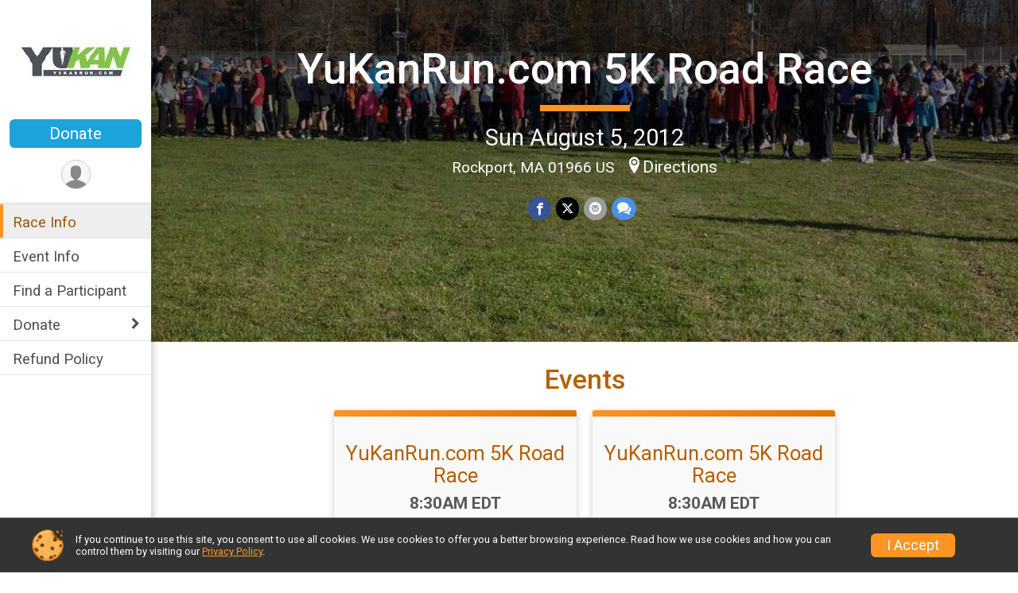

--- FILE ---
content_type: text/html; charset=utf-8
request_url: https://www.google.com/recaptcha/api2/anchor?ar=1&k=6LcdnRATAAAAAA4C48ibTO2oi9ikfu_Avc1VfsZP&co=aHR0cHM6Ly9ydW5zY29yZS5ydW5zaWdudXAuY29tOjQ0Mw..&hl=en&v=PoyoqOPhxBO7pBk68S4YbpHZ&size=normal&anchor-ms=20000&execute-ms=30000&cb=9157b3dfs598
body_size: 49291
content:
<!DOCTYPE HTML><html dir="ltr" lang="en"><head><meta http-equiv="Content-Type" content="text/html; charset=UTF-8">
<meta http-equiv="X-UA-Compatible" content="IE=edge">
<title>reCAPTCHA</title>
<style type="text/css">
/* cyrillic-ext */
@font-face {
  font-family: 'Roboto';
  font-style: normal;
  font-weight: 400;
  font-stretch: 100%;
  src: url(//fonts.gstatic.com/s/roboto/v48/KFO7CnqEu92Fr1ME7kSn66aGLdTylUAMa3GUBHMdazTgWw.woff2) format('woff2');
  unicode-range: U+0460-052F, U+1C80-1C8A, U+20B4, U+2DE0-2DFF, U+A640-A69F, U+FE2E-FE2F;
}
/* cyrillic */
@font-face {
  font-family: 'Roboto';
  font-style: normal;
  font-weight: 400;
  font-stretch: 100%;
  src: url(//fonts.gstatic.com/s/roboto/v48/KFO7CnqEu92Fr1ME7kSn66aGLdTylUAMa3iUBHMdazTgWw.woff2) format('woff2');
  unicode-range: U+0301, U+0400-045F, U+0490-0491, U+04B0-04B1, U+2116;
}
/* greek-ext */
@font-face {
  font-family: 'Roboto';
  font-style: normal;
  font-weight: 400;
  font-stretch: 100%;
  src: url(//fonts.gstatic.com/s/roboto/v48/KFO7CnqEu92Fr1ME7kSn66aGLdTylUAMa3CUBHMdazTgWw.woff2) format('woff2');
  unicode-range: U+1F00-1FFF;
}
/* greek */
@font-face {
  font-family: 'Roboto';
  font-style: normal;
  font-weight: 400;
  font-stretch: 100%;
  src: url(//fonts.gstatic.com/s/roboto/v48/KFO7CnqEu92Fr1ME7kSn66aGLdTylUAMa3-UBHMdazTgWw.woff2) format('woff2');
  unicode-range: U+0370-0377, U+037A-037F, U+0384-038A, U+038C, U+038E-03A1, U+03A3-03FF;
}
/* math */
@font-face {
  font-family: 'Roboto';
  font-style: normal;
  font-weight: 400;
  font-stretch: 100%;
  src: url(//fonts.gstatic.com/s/roboto/v48/KFO7CnqEu92Fr1ME7kSn66aGLdTylUAMawCUBHMdazTgWw.woff2) format('woff2');
  unicode-range: U+0302-0303, U+0305, U+0307-0308, U+0310, U+0312, U+0315, U+031A, U+0326-0327, U+032C, U+032F-0330, U+0332-0333, U+0338, U+033A, U+0346, U+034D, U+0391-03A1, U+03A3-03A9, U+03B1-03C9, U+03D1, U+03D5-03D6, U+03F0-03F1, U+03F4-03F5, U+2016-2017, U+2034-2038, U+203C, U+2040, U+2043, U+2047, U+2050, U+2057, U+205F, U+2070-2071, U+2074-208E, U+2090-209C, U+20D0-20DC, U+20E1, U+20E5-20EF, U+2100-2112, U+2114-2115, U+2117-2121, U+2123-214F, U+2190, U+2192, U+2194-21AE, U+21B0-21E5, U+21F1-21F2, U+21F4-2211, U+2213-2214, U+2216-22FF, U+2308-230B, U+2310, U+2319, U+231C-2321, U+2336-237A, U+237C, U+2395, U+239B-23B7, U+23D0, U+23DC-23E1, U+2474-2475, U+25AF, U+25B3, U+25B7, U+25BD, U+25C1, U+25CA, U+25CC, U+25FB, U+266D-266F, U+27C0-27FF, U+2900-2AFF, U+2B0E-2B11, U+2B30-2B4C, U+2BFE, U+3030, U+FF5B, U+FF5D, U+1D400-1D7FF, U+1EE00-1EEFF;
}
/* symbols */
@font-face {
  font-family: 'Roboto';
  font-style: normal;
  font-weight: 400;
  font-stretch: 100%;
  src: url(//fonts.gstatic.com/s/roboto/v48/KFO7CnqEu92Fr1ME7kSn66aGLdTylUAMaxKUBHMdazTgWw.woff2) format('woff2');
  unicode-range: U+0001-000C, U+000E-001F, U+007F-009F, U+20DD-20E0, U+20E2-20E4, U+2150-218F, U+2190, U+2192, U+2194-2199, U+21AF, U+21E6-21F0, U+21F3, U+2218-2219, U+2299, U+22C4-22C6, U+2300-243F, U+2440-244A, U+2460-24FF, U+25A0-27BF, U+2800-28FF, U+2921-2922, U+2981, U+29BF, U+29EB, U+2B00-2BFF, U+4DC0-4DFF, U+FFF9-FFFB, U+10140-1018E, U+10190-1019C, U+101A0, U+101D0-101FD, U+102E0-102FB, U+10E60-10E7E, U+1D2C0-1D2D3, U+1D2E0-1D37F, U+1F000-1F0FF, U+1F100-1F1AD, U+1F1E6-1F1FF, U+1F30D-1F30F, U+1F315, U+1F31C, U+1F31E, U+1F320-1F32C, U+1F336, U+1F378, U+1F37D, U+1F382, U+1F393-1F39F, U+1F3A7-1F3A8, U+1F3AC-1F3AF, U+1F3C2, U+1F3C4-1F3C6, U+1F3CA-1F3CE, U+1F3D4-1F3E0, U+1F3ED, U+1F3F1-1F3F3, U+1F3F5-1F3F7, U+1F408, U+1F415, U+1F41F, U+1F426, U+1F43F, U+1F441-1F442, U+1F444, U+1F446-1F449, U+1F44C-1F44E, U+1F453, U+1F46A, U+1F47D, U+1F4A3, U+1F4B0, U+1F4B3, U+1F4B9, U+1F4BB, U+1F4BF, U+1F4C8-1F4CB, U+1F4D6, U+1F4DA, U+1F4DF, U+1F4E3-1F4E6, U+1F4EA-1F4ED, U+1F4F7, U+1F4F9-1F4FB, U+1F4FD-1F4FE, U+1F503, U+1F507-1F50B, U+1F50D, U+1F512-1F513, U+1F53E-1F54A, U+1F54F-1F5FA, U+1F610, U+1F650-1F67F, U+1F687, U+1F68D, U+1F691, U+1F694, U+1F698, U+1F6AD, U+1F6B2, U+1F6B9-1F6BA, U+1F6BC, U+1F6C6-1F6CF, U+1F6D3-1F6D7, U+1F6E0-1F6EA, U+1F6F0-1F6F3, U+1F6F7-1F6FC, U+1F700-1F7FF, U+1F800-1F80B, U+1F810-1F847, U+1F850-1F859, U+1F860-1F887, U+1F890-1F8AD, U+1F8B0-1F8BB, U+1F8C0-1F8C1, U+1F900-1F90B, U+1F93B, U+1F946, U+1F984, U+1F996, U+1F9E9, U+1FA00-1FA6F, U+1FA70-1FA7C, U+1FA80-1FA89, U+1FA8F-1FAC6, U+1FACE-1FADC, U+1FADF-1FAE9, U+1FAF0-1FAF8, U+1FB00-1FBFF;
}
/* vietnamese */
@font-face {
  font-family: 'Roboto';
  font-style: normal;
  font-weight: 400;
  font-stretch: 100%;
  src: url(//fonts.gstatic.com/s/roboto/v48/KFO7CnqEu92Fr1ME7kSn66aGLdTylUAMa3OUBHMdazTgWw.woff2) format('woff2');
  unicode-range: U+0102-0103, U+0110-0111, U+0128-0129, U+0168-0169, U+01A0-01A1, U+01AF-01B0, U+0300-0301, U+0303-0304, U+0308-0309, U+0323, U+0329, U+1EA0-1EF9, U+20AB;
}
/* latin-ext */
@font-face {
  font-family: 'Roboto';
  font-style: normal;
  font-weight: 400;
  font-stretch: 100%;
  src: url(//fonts.gstatic.com/s/roboto/v48/KFO7CnqEu92Fr1ME7kSn66aGLdTylUAMa3KUBHMdazTgWw.woff2) format('woff2');
  unicode-range: U+0100-02BA, U+02BD-02C5, U+02C7-02CC, U+02CE-02D7, U+02DD-02FF, U+0304, U+0308, U+0329, U+1D00-1DBF, U+1E00-1E9F, U+1EF2-1EFF, U+2020, U+20A0-20AB, U+20AD-20C0, U+2113, U+2C60-2C7F, U+A720-A7FF;
}
/* latin */
@font-face {
  font-family: 'Roboto';
  font-style: normal;
  font-weight: 400;
  font-stretch: 100%;
  src: url(//fonts.gstatic.com/s/roboto/v48/KFO7CnqEu92Fr1ME7kSn66aGLdTylUAMa3yUBHMdazQ.woff2) format('woff2');
  unicode-range: U+0000-00FF, U+0131, U+0152-0153, U+02BB-02BC, U+02C6, U+02DA, U+02DC, U+0304, U+0308, U+0329, U+2000-206F, U+20AC, U+2122, U+2191, U+2193, U+2212, U+2215, U+FEFF, U+FFFD;
}
/* cyrillic-ext */
@font-face {
  font-family: 'Roboto';
  font-style: normal;
  font-weight: 500;
  font-stretch: 100%;
  src: url(//fonts.gstatic.com/s/roboto/v48/KFO7CnqEu92Fr1ME7kSn66aGLdTylUAMa3GUBHMdazTgWw.woff2) format('woff2');
  unicode-range: U+0460-052F, U+1C80-1C8A, U+20B4, U+2DE0-2DFF, U+A640-A69F, U+FE2E-FE2F;
}
/* cyrillic */
@font-face {
  font-family: 'Roboto';
  font-style: normal;
  font-weight: 500;
  font-stretch: 100%;
  src: url(//fonts.gstatic.com/s/roboto/v48/KFO7CnqEu92Fr1ME7kSn66aGLdTylUAMa3iUBHMdazTgWw.woff2) format('woff2');
  unicode-range: U+0301, U+0400-045F, U+0490-0491, U+04B0-04B1, U+2116;
}
/* greek-ext */
@font-face {
  font-family: 'Roboto';
  font-style: normal;
  font-weight: 500;
  font-stretch: 100%;
  src: url(//fonts.gstatic.com/s/roboto/v48/KFO7CnqEu92Fr1ME7kSn66aGLdTylUAMa3CUBHMdazTgWw.woff2) format('woff2');
  unicode-range: U+1F00-1FFF;
}
/* greek */
@font-face {
  font-family: 'Roboto';
  font-style: normal;
  font-weight: 500;
  font-stretch: 100%;
  src: url(//fonts.gstatic.com/s/roboto/v48/KFO7CnqEu92Fr1ME7kSn66aGLdTylUAMa3-UBHMdazTgWw.woff2) format('woff2');
  unicode-range: U+0370-0377, U+037A-037F, U+0384-038A, U+038C, U+038E-03A1, U+03A3-03FF;
}
/* math */
@font-face {
  font-family: 'Roboto';
  font-style: normal;
  font-weight: 500;
  font-stretch: 100%;
  src: url(//fonts.gstatic.com/s/roboto/v48/KFO7CnqEu92Fr1ME7kSn66aGLdTylUAMawCUBHMdazTgWw.woff2) format('woff2');
  unicode-range: U+0302-0303, U+0305, U+0307-0308, U+0310, U+0312, U+0315, U+031A, U+0326-0327, U+032C, U+032F-0330, U+0332-0333, U+0338, U+033A, U+0346, U+034D, U+0391-03A1, U+03A3-03A9, U+03B1-03C9, U+03D1, U+03D5-03D6, U+03F0-03F1, U+03F4-03F5, U+2016-2017, U+2034-2038, U+203C, U+2040, U+2043, U+2047, U+2050, U+2057, U+205F, U+2070-2071, U+2074-208E, U+2090-209C, U+20D0-20DC, U+20E1, U+20E5-20EF, U+2100-2112, U+2114-2115, U+2117-2121, U+2123-214F, U+2190, U+2192, U+2194-21AE, U+21B0-21E5, U+21F1-21F2, U+21F4-2211, U+2213-2214, U+2216-22FF, U+2308-230B, U+2310, U+2319, U+231C-2321, U+2336-237A, U+237C, U+2395, U+239B-23B7, U+23D0, U+23DC-23E1, U+2474-2475, U+25AF, U+25B3, U+25B7, U+25BD, U+25C1, U+25CA, U+25CC, U+25FB, U+266D-266F, U+27C0-27FF, U+2900-2AFF, U+2B0E-2B11, U+2B30-2B4C, U+2BFE, U+3030, U+FF5B, U+FF5D, U+1D400-1D7FF, U+1EE00-1EEFF;
}
/* symbols */
@font-face {
  font-family: 'Roboto';
  font-style: normal;
  font-weight: 500;
  font-stretch: 100%;
  src: url(//fonts.gstatic.com/s/roboto/v48/KFO7CnqEu92Fr1ME7kSn66aGLdTylUAMaxKUBHMdazTgWw.woff2) format('woff2');
  unicode-range: U+0001-000C, U+000E-001F, U+007F-009F, U+20DD-20E0, U+20E2-20E4, U+2150-218F, U+2190, U+2192, U+2194-2199, U+21AF, U+21E6-21F0, U+21F3, U+2218-2219, U+2299, U+22C4-22C6, U+2300-243F, U+2440-244A, U+2460-24FF, U+25A0-27BF, U+2800-28FF, U+2921-2922, U+2981, U+29BF, U+29EB, U+2B00-2BFF, U+4DC0-4DFF, U+FFF9-FFFB, U+10140-1018E, U+10190-1019C, U+101A0, U+101D0-101FD, U+102E0-102FB, U+10E60-10E7E, U+1D2C0-1D2D3, U+1D2E0-1D37F, U+1F000-1F0FF, U+1F100-1F1AD, U+1F1E6-1F1FF, U+1F30D-1F30F, U+1F315, U+1F31C, U+1F31E, U+1F320-1F32C, U+1F336, U+1F378, U+1F37D, U+1F382, U+1F393-1F39F, U+1F3A7-1F3A8, U+1F3AC-1F3AF, U+1F3C2, U+1F3C4-1F3C6, U+1F3CA-1F3CE, U+1F3D4-1F3E0, U+1F3ED, U+1F3F1-1F3F3, U+1F3F5-1F3F7, U+1F408, U+1F415, U+1F41F, U+1F426, U+1F43F, U+1F441-1F442, U+1F444, U+1F446-1F449, U+1F44C-1F44E, U+1F453, U+1F46A, U+1F47D, U+1F4A3, U+1F4B0, U+1F4B3, U+1F4B9, U+1F4BB, U+1F4BF, U+1F4C8-1F4CB, U+1F4D6, U+1F4DA, U+1F4DF, U+1F4E3-1F4E6, U+1F4EA-1F4ED, U+1F4F7, U+1F4F9-1F4FB, U+1F4FD-1F4FE, U+1F503, U+1F507-1F50B, U+1F50D, U+1F512-1F513, U+1F53E-1F54A, U+1F54F-1F5FA, U+1F610, U+1F650-1F67F, U+1F687, U+1F68D, U+1F691, U+1F694, U+1F698, U+1F6AD, U+1F6B2, U+1F6B9-1F6BA, U+1F6BC, U+1F6C6-1F6CF, U+1F6D3-1F6D7, U+1F6E0-1F6EA, U+1F6F0-1F6F3, U+1F6F7-1F6FC, U+1F700-1F7FF, U+1F800-1F80B, U+1F810-1F847, U+1F850-1F859, U+1F860-1F887, U+1F890-1F8AD, U+1F8B0-1F8BB, U+1F8C0-1F8C1, U+1F900-1F90B, U+1F93B, U+1F946, U+1F984, U+1F996, U+1F9E9, U+1FA00-1FA6F, U+1FA70-1FA7C, U+1FA80-1FA89, U+1FA8F-1FAC6, U+1FACE-1FADC, U+1FADF-1FAE9, U+1FAF0-1FAF8, U+1FB00-1FBFF;
}
/* vietnamese */
@font-face {
  font-family: 'Roboto';
  font-style: normal;
  font-weight: 500;
  font-stretch: 100%;
  src: url(//fonts.gstatic.com/s/roboto/v48/KFO7CnqEu92Fr1ME7kSn66aGLdTylUAMa3OUBHMdazTgWw.woff2) format('woff2');
  unicode-range: U+0102-0103, U+0110-0111, U+0128-0129, U+0168-0169, U+01A0-01A1, U+01AF-01B0, U+0300-0301, U+0303-0304, U+0308-0309, U+0323, U+0329, U+1EA0-1EF9, U+20AB;
}
/* latin-ext */
@font-face {
  font-family: 'Roboto';
  font-style: normal;
  font-weight: 500;
  font-stretch: 100%;
  src: url(//fonts.gstatic.com/s/roboto/v48/KFO7CnqEu92Fr1ME7kSn66aGLdTylUAMa3KUBHMdazTgWw.woff2) format('woff2');
  unicode-range: U+0100-02BA, U+02BD-02C5, U+02C7-02CC, U+02CE-02D7, U+02DD-02FF, U+0304, U+0308, U+0329, U+1D00-1DBF, U+1E00-1E9F, U+1EF2-1EFF, U+2020, U+20A0-20AB, U+20AD-20C0, U+2113, U+2C60-2C7F, U+A720-A7FF;
}
/* latin */
@font-face {
  font-family: 'Roboto';
  font-style: normal;
  font-weight: 500;
  font-stretch: 100%;
  src: url(//fonts.gstatic.com/s/roboto/v48/KFO7CnqEu92Fr1ME7kSn66aGLdTylUAMa3yUBHMdazQ.woff2) format('woff2');
  unicode-range: U+0000-00FF, U+0131, U+0152-0153, U+02BB-02BC, U+02C6, U+02DA, U+02DC, U+0304, U+0308, U+0329, U+2000-206F, U+20AC, U+2122, U+2191, U+2193, U+2212, U+2215, U+FEFF, U+FFFD;
}
/* cyrillic-ext */
@font-face {
  font-family: 'Roboto';
  font-style: normal;
  font-weight: 900;
  font-stretch: 100%;
  src: url(//fonts.gstatic.com/s/roboto/v48/KFO7CnqEu92Fr1ME7kSn66aGLdTylUAMa3GUBHMdazTgWw.woff2) format('woff2');
  unicode-range: U+0460-052F, U+1C80-1C8A, U+20B4, U+2DE0-2DFF, U+A640-A69F, U+FE2E-FE2F;
}
/* cyrillic */
@font-face {
  font-family: 'Roboto';
  font-style: normal;
  font-weight: 900;
  font-stretch: 100%;
  src: url(//fonts.gstatic.com/s/roboto/v48/KFO7CnqEu92Fr1ME7kSn66aGLdTylUAMa3iUBHMdazTgWw.woff2) format('woff2');
  unicode-range: U+0301, U+0400-045F, U+0490-0491, U+04B0-04B1, U+2116;
}
/* greek-ext */
@font-face {
  font-family: 'Roboto';
  font-style: normal;
  font-weight: 900;
  font-stretch: 100%;
  src: url(//fonts.gstatic.com/s/roboto/v48/KFO7CnqEu92Fr1ME7kSn66aGLdTylUAMa3CUBHMdazTgWw.woff2) format('woff2');
  unicode-range: U+1F00-1FFF;
}
/* greek */
@font-face {
  font-family: 'Roboto';
  font-style: normal;
  font-weight: 900;
  font-stretch: 100%;
  src: url(//fonts.gstatic.com/s/roboto/v48/KFO7CnqEu92Fr1ME7kSn66aGLdTylUAMa3-UBHMdazTgWw.woff2) format('woff2');
  unicode-range: U+0370-0377, U+037A-037F, U+0384-038A, U+038C, U+038E-03A1, U+03A3-03FF;
}
/* math */
@font-face {
  font-family: 'Roboto';
  font-style: normal;
  font-weight: 900;
  font-stretch: 100%;
  src: url(//fonts.gstatic.com/s/roboto/v48/KFO7CnqEu92Fr1ME7kSn66aGLdTylUAMawCUBHMdazTgWw.woff2) format('woff2');
  unicode-range: U+0302-0303, U+0305, U+0307-0308, U+0310, U+0312, U+0315, U+031A, U+0326-0327, U+032C, U+032F-0330, U+0332-0333, U+0338, U+033A, U+0346, U+034D, U+0391-03A1, U+03A3-03A9, U+03B1-03C9, U+03D1, U+03D5-03D6, U+03F0-03F1, U+03F4-03F5, U+2016-2017, U+2034-2038, U+203C, U+2040, U+2043, U+2047, U+2050, U+2057, U+205F, U+2070-2071, U+2074-208E, U+2090-209C, U+20D0-20DC, U+20E1, U+20E5-20EF, U+2100-2112, U+2114-2115, U+2117-2121, U+2123-214F, U+2190, U+2192, U+2194-21AE, U+21B0-21E5, U+21F1-21F2, U+21F4-2211, U+2213-2214, U+2216-22FF, U+2308-230B, U+2310, U+2319, U+231C-2321, U+2336-237A, U+237C, U+2395, U+239B-23B7, U+23D0, U+23DC-23E1, U+2474-2475, U+25AF, U+25B3, U+25B7, U+25BD, U+25C1, U+25CA, U+25CC, U+25FB, U+266D-266F, U+27C0-27FF, U+2900-2AFF, U+2B0E-2B11, U+2B30-2B4C, U+2BFE, U+3030, U+FF5B, U+FF5D, U+1D400-1D7FF, U+1EE00-1EEFF;
}
/* symbols */
@font-face {
  font-family: 'Roboto';
  font-style: normal;
  font-weight: 900;
  font-stretch: 100%;
  src: url(//fonts.gstatic.com/s/roboto/v48/KFO7CnqEu92Fr1ME7kSn66aGLdTylUAMaxKUBHMdazTgWw.woff2) format('woff2');
  unicode-range: U+0001-000C, U+000E-001F, U+007F-009F, U+20DD-20E0, U+20E2-20E4, U+2150-218F, U+2190, U+2192, U+2194-2199, U+21AF, U+21E6-21F0, U+21F3, U+2218-2219, U+2299, U+22C4-22C6, U+2300-243F, U+2440-244A, U+2460-24FF, U+25A0-27BF, U+2800-28FF, U+2921-2922, U+2981, U+29BF, U+29EB, U+2B00-2BFF, U+4DC0-4DFF, U+FFF9-FFFB, U+10140-1018E, U+10190-1019C, U+101A0, U+101D0-101FD, U+102E0-102FB, U+10E60-10E7E, U+1D2C0-1D2D3, U+1D2E0-1D37F, U+1F000-1F0FF, U+1F100-1F1AD, U+1F1E6-1F1FF, U+1F30D-1F30F, U+1F315, U+1F31C, U+1F31E, U+1F320-1F32C, U+1F336, U+1F378, U+1F37D, U+1F382, U+1F393-1F39F, U+1F3A7-1F3A8, U+1F3AC-1F3AF, U+1F3C2, U+1F3C4-1F3C6, U+1F3CA-1F3CE, U+1F3D4-1F3E0, U+1F3ED, U+1F3F1-1F3F3, U+1F3F5-1F3F7, U+1F408, U+1F415, U+1F41F, U+1F426, U+1F43F, U+1F441-1F442, U+1F444, U+1F446-1F449, U+1F44C-1F44E, U+1F453, U+1F46A, U+1F47D, U+1F4A3, U+1F4B0, U+1F4B3, U+1F4B9, U+1F4BB, U+1F4BF, U+1F4C8-1F4CB, U+1F4D6, U+1F4DA, U+1F4DF, U+1F4E3-1F4E6, U+1F4EA-1F4ED, U+1F4F7, U+1F4F9-1F4FB, U+1F4FD-1F4FE, U+1F503, U+1F507-1F50B, U+1F50D, U+1F512-1F513, U+1F53E-1F54A, U+1F54F-1F5FA, U+1F610, U+1F650-1F67F, U+1F687, U+1F68D, U+1F691, U+1F694, U+1F698, U+1F6AD, U+1F6B2, U+1F6B9-1F6BA, U+1F6BC, U+1F6C6-1F6CF, U+1F6D3-1F6D7, U+1F6E0-1F6EA, U+1F6F0-1F6F3, U+1F6F7-1F6FC, U+1F700-1F7FF, U+1F800-1F80B, U+1F810-1F847, U+1F850-1F859, U+1F860-1F887, U+1F890-1F8AD, U+1F8B0-1F8BB, U+1F8C0-1F8C1, U+1F900-1F90B, U+1F93B, U+1F946, U+1F984, U+1F996, U+1F9E9, U+1FA00-1FA6F, U+1FA70-1FA7C, U+1FA80-1FA89, U+1FA8F-1FAC6, U+1FACE-1FADC, U+1FADF-1FAE9, U+1FAF0-1FAF8, U+1FB00-1FBFF;
}
/* vietnamese */
@font-face {
  font-family: 'Roboto';
  font-style: normal;
  font-weight: 900;
  font-stretch: 100%;
  src: url(//fonts.gstatic.com/s/roboto/v48/KFO7CnqEu92Fr1ME7kSn66aGLdTylUAMa3OUBHMdazTgWw.woff2) format('woff2');
  unicode-range: U+0102-0103, U+0110-0111, U+0128-0129, U+0168-0169, U+01A0-01A1, U+01AF-01B0, U+0300-0301, U+0303-0304, U+0308-0309, U+0323, U+0329, U+1EA0-1EF9, U+20AB;
}
/* latin-ext */
@font-face {
  font-family: 'Roboto';
  font-style: normal;
  font-weight: 900;
  font-stretch: 100%;
  src: url(//fonts.gstatic.com/s/roboto/v48/KFO7CnqEu92Fr1ME7kSn66aGLdTylUAMa3KUBHMdazTgWw.woff2) format('woff2');
  unicode-range: U+0100-02BA, U+02BD-02C5, U+02C7-02CC, U+02CE-02D7, U+02DD-02FF, U+0304, U+0308, U+0329, U+1D00-1DBF, U+1E00-1E9F, U+1EF2-1EFF, U+2020, U+20A0-20AB, U+20AD-20C0, U+2113, U+2C60-2C7F, U+A720-A7FF;
}
/* latin */
@font-face {
  font-family: 'Roboto';
  font-style: normal;
  font-weight: 900;
  font-stretch: 100%;
  src: url(//fonts.gstatic.com/s/roboto/v48/KFO7CnqEu92Fr1ME7kSn66aGLdTylUAMa3yUBHMdazQ.woff2) format('woff2');
  unicode-range: U+0000-00FF, U+0131, U+0152-0153, U+02BB-02BC, U+02C6, U+02DA, U+02DC, U+0304, U+0308, U+0329, U+2000-206F, U+20AC, U+2122, U+2191, U+2193, U+2212, U+2215, U+FEFF, U+FFFD;
}

</style>
<link rel="stylesheet" type="text/css" href="https://www.gstatic.com/recaptcha/releases/PoyoqOPhxBO7pBk68S4YbpHZ/styles__ltr.css">
<script nonce="9Ksy_DSHPGuQnHdB_y14iQ" type="text/javascript">window['__recaptcha_api'] = 'https://www.google.com/recaptcha/api2/';</script>
<script type="text/javascript" src="https://www.gstatic.com/recaptcha/releases/PoyoqOPhxBO7pBk68S4YbpHZ/recaptcha__en.js" nonce="9Ksy_DSHPGuQnHdB_y14iQ">
      
    </script></head>
<body><div id="rc-anchor-alert" class="rc-anchor-alert"></div>
<input type="hidden" id="recaptcha-token" value="[base64]">
<script type="text/javascript" nonce="9Ksy_DSHPGuQnHdB_y14iQ">
      recaptcha.anchor.Main.init("[\x22ainput\x22,[\x22bgdata\x22,\x22\x22,\[base64]/[base64]/[base64]/[base64]/cjw8ejpyPj4+eil9Y2F0Y2gobCl7dGhyb3cgbDt9fSxIPWZ1bmN0aW9uKHcsdCx6KXtpZih3PT0xOTR8fHc9PTIwOCl0LnZbd10/dC52W3ddLmNvbmNhdCh6KTp0LnZbd109b2Yoeix0KTtlbHNle2lmKHQuYkImJnchPTMxNylyZXR1cm47dz09NjZ8fHc9PTEyMnx8dz09NDcwfHx3PT00NHx8dz09NDE2fHx3PT0zOTd8fHc9PTQyMXx8dz09Njh8fHc9PTcwfHx3PT0xODQ/[base64]/[base64]/[base64]/bmV3IGRbVl0oSlswXSk6cD09Mj9uZXcgZFtWXShKWzBdLEpbMV0pOnA9PTM/bmV3IGRbVl0oSlswXSxKWzFdLEpbMl0pOnA9PTQ/[base64]/[base64]/[base64]/[base64]\x22,\[base64]\\u003d\x22,\[base64]/DulzCksKowo/DkgVUEk/DvMOodUkdCsKJZRoewrvDnyHCn8K6PmvCr8OYO8OJw5zCn8Oxw5fDncKGwrXClER/wqU/L8KVw6YFwrlLwoLCognDqcOObi7Cl8Ofa37DjsOgbXJFNMOIR8KJwo/CvMOlw47DoV4cCmrDscKswoFkwovDlnzCqcKuw6PDn8OJwrM4w4bDsMKKSSnDrRhQKBXDuiJ7w65BNmDDhyvCrcKNZSHDtMK3wrAHIRhjG8OYEcKtw43DmcKdwq3CpkUyclLCgMOxJcKfwoZ8ZWLCjcKWwp/DoxELcAjDrMO5WMKdwp7CoD9ewrtKwoDCoMOhUsOiw5/CiXzClyEPw5fDrAxDwqjDm8KvwrXCqsKkWsOVwrrChFTCo3fCkXF0w7nDgGrCvcKYNmYMe8OEw4DDlh1JJRHDlsOgDMKUwobDmTTDsMOJH8OED0dxVcOXbMO+fCc4UMOMIsKywp/CmMKMwoDDmRRIw4dzw7/DgsObNsKPW8KJA8OeF8OoQ8Krw73DjFnCkmPDjlp+KcKAw5LCg8O2wq7Dn8KgcsOwwrfDp0MwOCrClhnDrwNHD8K2w4bDuRDDqWY8JcOrwrtvwoNSQinCjkUpQ8KWwqnCm8Ouw4pua8KRPsK2w6x0wrYLwrHDgsK/woMdTGzCr8K4wpswwo0CO8OYesKhw5/DgTU7Y8OnPcKyw7zDvsOPVC9Xw6fDnQzDgAHCjQNeMFMsHTLDn8O6FQoTwoXCpUPCm2jClMKSwprDmcKRYy/CnDDCsCNhc1/CuVLCkRjCvMOmLivDpcKkw5/[base64]/BnZBBMKFBMKHwpdzShPCtsOuZH/ChsOVwpbDu8KLw6McQMKaKsOzAMOJVlQ0w6IBDi/CkcKow5gDw7sxfQBqwqPDpxrDiMOFw514wpVnUsOMMcKxwoo5w5UTwoPDlhrDlMKKPQZEwo3DohrCvXLChnnDtkzDujXCh8O9wqV9TMOTXUZxO8KAc8KmAjpmDhrCgw/DqMOMw5TCuDxKwrwIEScVw6Atwp1rwojChWTCvXlow4Mra1TCscOMw6/[base64]/[base64]/CuMOPKS4Fw4lzQMKpwo3DnjbClw/CtcOiAAnDjMOjw7bDtsOSQ3fCt8OgwoIaImTCpMKnwrJ+wpnCkXFTcGHCmw7ClMOPUy7CjcKYIX1ZJ8KxC8KgPcKQwpcswq/CkhAtfMKSLMOTGcKhQMOLBjDCiBfDvXvDh8OXe8KLBMK3w7hDQsKMdsO/wrEvwpo+AlQMecO4dzfCk8KfwrrDp8KJw6fCusO0P8KjYcONNMOpHsOPw4p0wrPCiSTCkktsJV/[base64]/CjsOhw7/Cl1Y8w57CvGRXw7vDgDLDhwYIIRnDu8Kqw5TCn8KRwoxcw43Duz3Ch8OAw7DCn1zCrjDCgMOQfRdGM8OIwrd/wqvDqVJgw6t4wo1CCMOCw4cTQQzClMK6wpVLwpsAa8KQGcKFwplrwpI4w7N0w4fCvCjDqcOhYX7Dmjl+w4fDsMOuw5pNICfDoMKKw4FywrhObBLCsVdZw5HCumMGwoASw4jCkgDDjMKSUychwqsGwqwcVcOqw7l/[base64]/DUxyasKmwpJPBFN2HsO6SlrCoVnDuDV8fWzCsSZyw457w7wbDD1TXVHDoMKhwokWe8OOHihxKcKbQWpqwpgrwrTCk2JPQEDDti/[base64]/AsK8w5bCqcK2aRPCijQoGzkMazzChnwgbzDDtm3DnixVJG7CtMOawq3DlMKHw4PCi3Qmw4/CpcKGwoEBHcO3asKjw4sBwpRfw4vDscKUwrVZHUZjUcKSdzsaw7x7wr5MY2N4MAjCul7CjsKlwpd9MB07wrvCjMKbw5wGw7/CisOhwrsZRMORSHvDhig8UG7Do1zDl8OJwpglwrV5DC8zwrnCkyNrQV9IasOTw4rDpQrDiMOEQsODVhNZRSPCjkrCgcKxw5zCvTvDlsKBGMKgwqR1wr7DqcOGw5djFMO3K8K8w6rCrjJdNQbCkiDCnSzDhsKBcMKqcggnw5t/[base64]/[base64]/[base64]/csKBwpx5GMK5wplfB8KUKcKbw7VUMMKJGcONw5DDg2IMw6ZlwpkjwoYCAcOww7Zow79ew4lmwrfCi8Onwoh0N2vDqcK/w4ATSMKgw4o1wo8gw6/Cvm7DmHouwovCkMOOw4R8wqgFC8OEGsKzw6nCtFXCmUTDnCjCnMKub8KscMKPKsO1OMOOw5IIw4zCjcKxwrXCuMKew5HCrcKPZgR2w4RhLMKtIjPDgsOvQXnDmz8OWsOhSMK+WsKbw5Bew4kLw4Z9w4tqA38PfSzCrX4RwoHDgMKnfS/Dtx3DjcOawqF7wpvDmXLDkMOTD8K4DRwQX8OuSMKrOzjDtmPDindKecKzw6/DlsKRw4jDsAzDtMOew6HDpFvDqRFww7klw547wqNSw5zDiMKKw6rCjMOlwr0sGT0Eb1DDosOswo4LUsOWRmkhwqdmw4fDn8KFwrYww61Awo/[base64]/w5stHsOJYsK/BMOpD8Orw6rDoB/[base64]/TWDCp2VlwoZHwrt2w6fDpmF3J8KnIMKoM8OSw5YiQcOQwpLCnsKFGwvDrcKJw6JFNcK2eBVrwqJHXMOEUBdAZEEmwrw4HhsZQ8OrWsKwFMKlwoPDpcOsw7Nnw4ASasOhwrd9EnwdwpXDuE0DX8OVdFhIwpLDnsKIw65Dw7jCnMKKUsO7w6jDqjjDkMO/JsOnwqfDlVjDqg3DnMO2wq8jw5PDkV/CpcKJDsO1H2fDqsOWAsKjMMOZw58Nw79/w70AZjrCok/CphnCl8OxP1JqFxTCh2oqwpQzYRnCg8KkYRkXOMK8w7dOw67ClULCq8Kiw6pww73Do8Ozwo9SMsOYwol7w63DuMOsQU/CnS7DiMOxwrN9dA7CvsO/fyjDvcOYaMKhSSFSfsKBw5HDqcKXKw7DncOiwql3d1nCvMK2Km/CmMOicCTDssOEwohjwpLCl0TCjHUCw5AEDsKvwrlrw74+HMOCfUYsNlE8WsO6aj0UdsONwp4LdAbChXLCoRpcVy5FwrbCrcO5dMOCw5pGO8O8wqM4a0vCjm7CsDdIwohOwqLCriHCgMOqw5DDlBjDu1LCsTpGEcKyUcOlwpA0FCrDtsKINcOfw4DCklVzw6rDtMK/bBt5wpE5W8KGw6lQwpTDmCrDozPDo2LDhBgRw6NYGTvCgkbDrMKcw4toZxLDmsOjcTYgw6LDk8OXw5zCrSVlU8OZwoh3wqhADcOuEcKIGsKzwoVOBMO+WMOxRcO6wq3Dl8KZbS5RRxh9PFpMwrhkw6/DicKuZcKFVAjDiMK1RW0WY8OyOsO4w7TCrsK/SBB7w6HCrQfDpGzCpcOAwr/DtwAZw6UIAwHCtlHDrcKnwqJFDi0FeA7Dg0rCowDDm8KoacKswpjCsiE7w4PClsKEScKyGsO0wohYJsOeN14uOsOywoN/[base64]/[base64]/Dh8ORRsOhJ1vCjsOhKcKWfSfDmsK4PcO/w6E1w5V2wr/Cr8OgN8KBw4wqw7p5ckPClsO1asKPwoDCp8OZwo9Bw5bCj8OMWkoKwpvDgMO6wodxw6rDu8Ksw5wQwo/CtnzDo3h1Pi9Tw4wewrbCmmjCmhLCtUh0RkcLScOCJMObwqrCpzDDtBTCh8OMYnkATcKKegETw5EKRVwHwq4VwqrCj8Kjw4fDg8OqaCx5w7PCj8Oew61iEcKRNgrCs8OEw5YYwq0iTjfDlMO/ISZcCwbDtifCmAA3w6gLwq8wAcO5woJQfcOBw5cnfMOxw4oUAn8bNkhewrrCmEgzQXLDjlBbA8KHdDAvY2xQYg1ZCMO1w5TCgcK5w6p+w5Vca8OoAcOtw7hXw6DDqsK5OCB3Tz/CnMOfwp9Pc8OYw6jCnVhXwpnDsSXCj8O0OMKlw4RMOGENdA1Nwp9jQCzDmMOQAsOORcKcNcK1wpTDi8OgWFxSGD3CgMOPQ1/Ct3jDpyArw74BKMOdwpwJw6bCiAlnw6PDjcKowpB2B8OIwq/Cg1nDncKZw5hFWyExwoDDlsK5wpPDrWUvE21JPGXDuMOrwp/DucOkw4BSwrh7wpnDhsOpw7ULYW/CojjDoypfeW3Dl8KeYMKkLURaw6/DoG9hCQTDocOjwqxcWcKsYxVbOwJswp95wqbCicOjw4XDhBQBw6fCkMOsw6nDqQEpHAd/wpnDszNHwrINPMKpfcOLAg8ow73Dk8OiaRluODfCqcOGYjfCnMOGeR9DVy0uw5NzOnvDiMO2esOXwookw7vDv8KkOnzCiEdQTwFofcKdw5rDmX3CsMOvw5gpCn1vwoVwMcKQdMOTwrZhQg9IUsKBwowHPHZwGTTDoDnDg8OtZsOWw7IfwqN/T8OHwpoFIcO6w5sYCjvDh8OhfcOPw4PDhsOBwqLCkwbDlcOKw5NcH8O0fsOrTxvCqx/CmMK5F0DDksKrJcOQMXrDk8OaDEI2wpfDtsK3PsOSEGnClADDvsK8wrXDsmcbIHkxwpBfwr4ow6LDoFPDu8K4w6zCgkERXD8/wrFZAA1gIxfCvMOIa8OpH3c3QGXDp8KpA3LCpsK/dE7DpMO5O8OVwqIhwqIqCQnCrsKqwpLCvsOCw4XDscOgw6DCuMOCwp3CvMOiT8OISgLClX/DisO3ScO9woIQZi1TNQnDpikSUmfCgR0iw65oZ1sOD8K6wpHDvcOOwo3CpG3DsH/Cp2FybMObf8KWwq0JJG/CqHhzw6d2worCiClOwrTDlzXClWRcTGnCsn7DtDBgwoE2WsK9KMOTc0/DscOqwq7CncKbw7vDlMOSAMK+Y8OYwpw9wqrDhsKYw5IWwr7Ds8KyLVzCpVMfwpzDlhLCk37CjMOuwpMxwrLDuEzCtxhKCcOjw6jClsO8NyzCqcObwpc+w5XCgj3CoMOWUMOOwqnDkMKAwqM1FsOwHMKLw7/DuAHCtsOkwqrCoFXCgzUNZ8OgWMKSXMOiw7s0wrPDnyowFMK1w7bCpFF+EsOOwpbDlsOzJMKTw5vChsOCw5hSXXRTwrYSI8K3woDDnhctwrnDuhvCsRHDhsKCw6spRcKOwpNNLhllw4LDsXlmDEYfRMK6QMOcdVXCpXXCoyg6Bx4Tw5fCpXhTD8KNEMO3TCvDlRR/LsKMw4UOZcOJwoItdsKfwq/[base64]/CncOMw4rClsKHwq8fCMKoZsOdw7swwqvDoSZfTCVjNcOLSnPCn8KIb2Bew4bCvsKnw7B7Cx/CnCbCosOTI8OnaCXDixZEw40PNHjDqMOydcKXO2hgecOZPGdSwoocw4TCm8OXbwHCoVJlw4jDq8OrwpsnwqrDvMO2wpvDrWPDnRVRwqTCjcOTwq45N0xLw74/[base64]/Dj8OmbcONSsO+JsOZw4fCn8Oqwo5Cw4VaaTnDtHNQd3wSw51nUsKuwpgQwrbDjRxHHsOTOi5Kc8Ofw4jDigJWw4NTIgrDiiLCgVHCpWzDkcOMRsK3wpZ6CyJCwoNyw7Z4w4dAdm/Dv8OGYhTCjA5WOcOMw5fChWEGFn3DhHvCmMKUwpB8wpIkImlkQ8Kiw4Z7w6s9wp5SZx5GfcOFw6pew7bDq8OTIcOxJ196K8OBDxRvXAjDgcKXG8OjHsOgYcOYwr/CjMOWw4JFw6U7w5/[base64]/DlMK8wqAXHFVOwo3ChRoIXcODXsKqf8O1FBEkP8OvPgtXw6EZwot4CMKDwqXCicK0f8OTw5TDvnpYPH/CpVbDj8O6d0jDo8OGej1/J8Kxwo4sImbDl1vCt2XDjsKADV/CscORwqF5UhsFLGTDkCrCrMOVAxtyw7ByACfDqMK+w4sAw5Y5fcObw60twrrCosOCw4U4CFhwdRXDm8KhDgvCq8Ktw7TCr8Kow5AZJMOVc2taURrDkMOewqZ/Kk7DpMK9woRWRx19wokcP2zDgiXCr2Qkw4LDnk3Cv8KvGMKAw7Fpw60PfhguXg1XwrfDsR9tw6bCpA7CuzNkYxfCkMOpYWzCv8OFZMOzwrkzwp3DgkNDwoQGw5sFwqPChsKDKEPDlsKPwqzDqgvChsKKw5PDksKSBMORwqfDqzk/BMKXwotfGHVSwozDmRHCpDAXAh3DlxPDrRVGCsKcHCw3wrAVwrF1wrrCjwrDlwzCiMOKR3dNYsOuWBHDpVYNIg4Gwo/DtMOMBBl7TMKaQMK7w7lnw6jDvcO6w7lMJxgYIU4uBsOLc8KTYsOoHTnDs13Dj37Cm0VQCh15wq1iNEvDsAcwcsKLwqUpcsKswo5qwpVxw7/CvMKDwqTDhxjDkUnDtR4vw682wpXDnMOtwpHCnjYYwoXDnEjCtcOXwrEXw7nCiGHCtRJpcGwEZQbCg8KlwrxUwqbDhFLDh8OCwoY6w6zDmsKVCMKkKMOhSh/[base64]/[base64]/CpMOow7HDqndAacOaw43ChsKJQ8OLwqM5wqPDmsOWY8KaRMKMwrHDjcOxZWkXwpt7FsKnGMOjw7zDusKWPANdW8KhVMO0w6YowrXDlMO8OMK6TcKZBjXDg8K2wrJ3TcKgJn5NAsODw6t0wrgJUcONGcOVwqB/w7EeworDgsO3BjDDhMODw6oZAzDDtsOEIMOAcV/ClUHCgMODT0lgGsK2B8OBCh4LIcOMVMOHCMKGKcOUVgMJOm0XaMOvHD49bBXDvWhPwppRXxkccMOJWT7CjUl6wqN+wqF+XkxFw7jCg8KwOWZZwodyw6oyw6nCuB3Cvl3CssKnJVnCo3bDkMOlfsK/wpE7esKoXhbDtMKRwoLCgQHDn1PDkUgowrjCvXnDoMOqW8O1UWRpREfDqcKGwoJfwqlpw5lvwo/[base64]/VmrCpsK9PSsiLsKxwoLDohQka08LTsKrD8KlbGbCkEfCuMOTXxXCvsKwL8OaIsKTwpROLcOXQsOrNhF1F8KswoEObhfDu8OwesOEDcOdeTjDmcOaw7TDssOFYnnDlnBLwowqwrDDrMKew4QMwqBNw7bCpcOSwpMTw7o/w6YNw4DChcKmwq3CngrCgcO+eA3Dp0/Col7DjibCkcKENMOgGsOqw6TDr8KdWTnChcOKw5o5RU/ChcKkZMKkD8O/b8O2cmDCvg7Dky3Coi8eBk8bVFQLw5wgw4fCrCbDgcKdUlYOHQ/DgcKow5Btw4VUZQfCv8O+wrvDkMKFw5bCryDCv8OLw5Mlw6fDrsKOwr81KgrDqcOXdMKybMO+RMKdF8OpbMK9eFhEfwfDk1zCtsOkEWzDo8KCwqvCuMORw5vDpAbCrClHw6/CulF0VgnDtCchw6rCqWTDpR0HfzjDhytkT8Kcw4YgAUjCiMOWFMOQwqTCnMKowp3CuMOqwrA/wrgGwrXCmRl1AB4lf8Kiw4xrwohJwqUFw7PCqcOIGsOZeMOOYAF1amE2wo52E8K+EsOEWsO7w7ELw5k9w7XCoRxIScOHw7vDgcO+wocEwrTCmkvDhsOFTsKuA1JrQ3/CtsOkw5jDsMKFwoPDsjjDnTIiwpkEfMKDwrXDpzLClcKQacKlRz3DicOUWG5QwoXDn8KRaXbCnywewqzDsFYjNlh2BEhXwrtjdBVGw6vChjNgcG/[base64]/w77CrF3Ds8OawoLCgMKwVUMpUcOHUGo4w4PDtcOhVjwpw79KwrnCo8KAbUc1H8ORwrwiJMOQBB1yw7LCj8O8w4YxVMODf8Knwo4cw58kMcOXw6sww6/CmMORBmbCnsKiw5hKwqplw4XCgsKdNnZZJ8KOBcKxTV3DnSvDr8OnwqQ4wodKwqbCoXd5dnHCgsO3wqzDmsK4wr3Ctxk4BQIiw4wvw4rCk0FsAVfDsWbDhcOww6/DvBbCpsODJ2PCrsKjYVHDq8OZw4khVsKKw7PCkG/DlcOkLsKkIMOIwobDk1fDjsKpQMKKwq/CizNWwpNTWMOXw4/CgFsvwoM+wp/Cg0XCsxQKw4XDlUTDnxk/F8KvP03CnnVkZsKMH2kaXMKBD8OAdQLCkC3DpcO2a2QJw5x0wr4xGcKRw7XCiMKySGPCqMO6w6tGw5cFwoNkcRXCrsOewpoxwpHDkQnCn2zCl8OdNcKIdQNTAisXw7bCoCILw5jCr8KBwpzDi2dDCxDDoMO/[base64]/DrsKTw6TDisKKY8KfwqzCj8OYXsOnWMOpH8OMwpQCYMONCcK8XsOdJmfClFbCgXfCv8ORYQrCpsK/[base64]/UwzCtWLCjsO8w5l2w5fCpEbClcOEwojCgixDAMKNwq5+wrY6w6Nzf3/DmHB5XTvCrMOxwonCjUt/w7cpw7oqwovCvsOZUsK1N3/CmMOaw4jDicO9B8KMcgnDlzkbYMOyGyl1w4fCiw/CuMORwpg9E1g+wpcNw5bChcKDwo7DjcKkwqsLGsOQw6d8wqXDksOGDMKawqc5cHTCt0jCgcOWwo/[base64]/DgHnDkcO7wqHCg8OcNMK7J8K9QsKPworDj8OuGcKPw5LCqMOewoh7fRjDqljCpEB2w7xuIMOJwq5WAMOEw4kZTMK3GcK3wrEnw6hIeBTDkMKaaTDDkC7CkhrCrcKQB8OewpY6wqDDnQ5kOBMNw6EUwqgtQMK2I1HDkxg/cHXDkMKfwrxMZsKgQMKZwpYgZMOaw7s1DFIGw4HDj8KkYADDqMOcwqXCncKtQQYIw6NtHEBrXBrCpTZUWUBRwr/DgE0YL0t6csOxwoDDmcKGwqDDlVp8HSDCjcKZFcKZBMKbw4rCojwew6g+bHvDoWEjwpHCpCEewqTDvWTCtcOHUsOFw7Arw7Bpwpkkwrx3wr59w5zCsW1CAMOpKcOdWT/DgmPCnzk4TAsTwpo3w6IWw49Uwrhrw4rDtcKcUMKkwqbDqRFTw4QzwpXChn8XwpRfw4bCoMO2H0rCuzVnAsO3wqpPw5YUw63CjljCocKow6IaKUBiwoAcw4V5wr0zD3QAw4XDqcKbCcOZw6PCrGYawrw5eydqw5HClMKfw6ZVw4/DhB8Nw5XDjilWdMOhdcO8w77ClF5iwq3DmDsKM2LCpSRSw5kbw7fCtidjwrEDDQ/ClcO/wrfCumjDv8OSwrofEsKdRcKfUjkUwqXDpjXCssKZQxxMTHUfYjjCpCQbHkspw55kdRASIsKMwpUww5HChsOCw63Cl8OJXC9owpPCpsOATnQ5w5/CgAFTKsOTHVR6VgfCrcOow6rCr8O1U8O5J18ow4VVUhnDn8O0BWjDscOYEsKuKDHDisKtLCMOOcO7PF7CoMOLYsOPwqjCmSRmwpXCjHQ6JsOnJcOsQFkewq3DlTVuw4EHFUktMH4EL8KMdWYlw7gVw5TCjgw3NRXCvSHClMKgelRUwpB/[base64]/DoMKAwqxkM20XdsOVDjLDncOIDi3Cg8OBwpVswr0kXsOYw61kU8OfQDBzZMOzwp/Dqh9rw7fCmTnDiG7CrVXDqcO+wqlYw7XCokHDgjJDw6cMwojDucKkwocpbE7CksKoLB5GfH1qwrRzYlDCncOTBcKGFWkTwopMw6cxHsKbTcKIw5/DjcKnwrzDqAYuAMKnRknDh0ZGDFYMwpREHF5MasOPb0FcElBkUj5QSB9sEcO1OVZowofDhAnDmcKDwqFTw6XDmBDCvmdcecKPw5TCmkMGBMKTMHXCqMOCwoAWwonCjXUTwpDCqsO+w6/DjsO6P8KDwp3CnFNzMcO/wqhxwpYnwrF4LWcJB0AhL8K5wpPDicKfFsKuwo/DpHIdw4nCiUYZwpdpw4EWw5MjU8O/GsODwrJQQ8Kbwq0CZiRXwoQOK0sPw5RBOsOtwr/DrE3CjsKYwrrCkwrCnhrCi8OcS8OFScK4wqQBw7ETSsOWw48CTcKRw6wjwpjDiWLDmEp2MyvDmiBkNsOewqTCicK+RVnChGBAwqo6w7gxwpbCvBUodi7CoMKJwotewqXDu8KXwoRRXXA8w5PDvcOtwr3DicK2wp4WbsKpw5/DnsKtbcOHdMOGFzMMOsOqw4XDlSQ5wrvDpV4Sw4xBw67DgDdXMMKYBcKXYsOLT8O9w6AvBMO0BTbDlMOONsK6w5QEdlDDnsK4w4PDgB7DqDIofnZuN1suwp3Dg0zDtDDDksOcLEzDgDvDqmvCoDTCicKtwpEswpxGTENbw7TCmHltw4zCsMO9w5/[base64]/[base64]/CpMKsSMKvwp/Dm1HCisOnT8O0FsOLX2l0w78SaMK7JsOqG8Kvw57DpynDmsK/w4ZqI8OpZW/Dk14RwrUvT8KhFR5FTMO7wqxZTHLCjETDsF3CgyHChTdAwoUsw6zDugXChgI2wqE2w7HDqAjDs8ObdkPCqn/CuMO1wp/DmsK6P2TDvsKnw4wFwrbDk8K/w5vDhmZEcx0Rw4xWw60uUFDDlShQw4/CkcO0TDwpLsKxwp7CgkMpwpJ6VcOSwq4yGCnCglPDvcKTF8OXURMQEMKyw70twojCrVtzNCVGG2RLw7fDoQ4CwoY4wq0dYRnDmsKFw5jDtR5COcKrTsKbw7ZrEVcdwrsLBcOcY8KVOytJLzHCrcKvwrvCjMOEIMOXw6XClQoawr/[base64]/DsAVRTR7CnCbCjsOpMh51wpfDsT7Do21qwpJXw5PCu8OkwpZeYcKREsKXcsObw4YVw7fDgzcwecK3XsKawo3CgMKVwoTDvMKWWsKsw5PCj8Ovw63Cq8KNw4o0wqVabg8YM8Kxw53Dr8O/PhdDHn5Jw5oFOGfCt8OHEMOxw7DCosONw4nDksOgF8OJIgLDlcKHHsOva3/Dq8KewqpKwovDusO1wrbDglTCqS3Dl8OFWxbDmXnDjlB1wr/DosOow6E+wq/CkcKNSsOlwq3CisKmwr56b8Krw4jDhwDDgxfDmg/DozDDksOEVsKfwonDosOAwrzDgcOfw4jDjmnCu8KXFcOWdAPCosOqKsKnwpIFD0lPCcO5fsK/fBEPTkDDgsKQwqjCrcOswqISw6oqAQfDt1TDnUjDicOTwofDvFIVw55mXSZxw5fDrTHDlg9xGnrDnyJUw5nDvB/CuMK2woDDhxnCosOQw4lKw48AwrZgwrrDscORw5jDuhN3Fg9fShk0wrjDvsOhwqLCpMO3w6/Ds2LCpBc7SihyOMKwCWTClAo4wrDCh8KbesKcwr8BRcOSwpnCi8KKw5d4w7/CocKww6nDt8KDE8Krag/Dm8OOwovCkBXDmhvDmsKYwr3DvDtzwqcEw7ZGw6PDqsOsZyJqQhjCrcKEGy/CusKYw4TDh34cw5TDiF/DpcKlwrbCvmbCvjMqLA00wq7CslvDuG1OeMO7wr8LIS/DqxADYsKFw6fDsRYiw4XClsKJWynCoDHCtMKEYsOYWU/DusOXNTQIaVUjTzNHw5LDsxzCoDJdw7fCnC/CgERfCMKSwrrDv3rDlmVJw5fDvMOZIiPCksOUWcOOCX80MDXDjShgwpsCwp7DtT7DsA4PwofDscKgQcKOPcKRw5vDq8KRw4N2KsOjKcKrIk3DqSzCmU0+Th/Ds8OHwqEXLH10w5TCt3c6envCgV1GasKXdmsHwoDChXbDpms7wrMrwqpqH27Dj8KzXwouVgIBw57DjSQswojDuMK1AgXCscKjwqjDo0LDrnzCjcKkwqHCgMK2w6lHacOdwrbCs1/DuXvCt3zDqwB/[base64]/CiksRM24Iw4zDj8O5w4NZwojDnHgSZwAQw7/DmRocwpnDlMKVw4ogw411NljCjsOpbsOFw4dye8Kcw6l3MiTDoMOWIsO6acOrICTDmVXDnR3DgUfDp8K8FMKZcMOWJE7CoWLCvATDkMOlwrTCrsKawqAzVsO8w7tENgXDtWbCmGHCqVHDjQUTb3DDnsKTw4zDo8KPwofCoGNoa3XCv1lnDsKaw6nCpMKuwoLCvh/DqBgYC2sJLGo/[base64]/E8O/N8OgBGc7WlNywpPCr8OFwoJOZcKiwoRiw5E7w4XCgsOgSxpNNwPCs8O7w5TDkkTDosOUE8K4V8OVAi/[base64]/wpkSHMOkw4BtScKOacOvfsOJwr3CqMK4cynCkjFSAHUKwpgiN8OsVDpEW8OCworCrcOfwr16M8Orw5jDi3Q8wpjDtsOww5nDpsKnw6t3w73Cl3bDgBLCvcKMwqvCv8O/wo7CvsOXwpPCnsKiRHsXPcKvw4tgwoMPSmfCoFfCk8K9wonDpMOnPMOFwp3CqcKdJ0MxayVwVMOvXcOHwoXCnj3CgTc1wr/Cs8ODw5DDpSrDlE/DoCXDsUrCiDdWw44ewopQw4lDwpTChCwWw74Nw7DCr8OUccKLw7lULcKcw77Dtk/CvUxnE0xjIcOnT23Ci8O6wpF/XXLCusKSPsKtOxt8w5Z/XXg5IBk7wqwkZGohw7kfw55ZWcOkw5JzIsOIwprCvGhWRMKVwqPCsMOdb8OpRsO5dVbDosKawrNow6ZSwqA7bcO2w41sw6PDusKZMsKNP0rDuMKawpDDhcKXQ8KbHsOFw44ww4EDUB5qwpfDtcOww4PCgB3DpMOJw4RUw7/CqnDDnxBcG8Orwo7DhTl8LWnCvE82HsKVL8KlHMOFFX/Dkih9wq3Ci8O9EnnCgWsGcMOzBMK0wqEYRHbDvwtSwqzCgjZRwqnDjxVFYsKxVcORP3zCrcKqw7/DggrDol4uLsOzw5vDocOTDAvCisKKOsOpw4o7X3rDtnQgw6TCsm4sw65Kwqp+woPCjsK8wqvCnT0iwqbDmQ4lPcKbDCM7ScO/Kw9HwqUDw4oWCzHDmnfCp8Oqw7lrw5HDk8O1w6Raw7Ygw7IEwqjCrsOYRcOKIy5dOiPCjMOUwpEswqrDk8Kawq8dahpHf2Ehw5pjDcOew6wIYMKaTAdgwp7CusOIw5/Dv0JzwqRQwpTCsRfCr2BhKsO9w7HDocKuwrJXGh/DtTTDuMK8woI9wpplwrZnw546w4greCnDoyhqeSJVL8KxWT/DuMOsJUfCh1YSfFZ2w4YawqjDojQLwpABBTHCnzVtw43DrSN3w6fDuXfDhDYkOsOtw6zDnnkpwpzDlk1aw7FvJMKaD8KGVcKACMKiJ8KQYUtxw6Q3w4jDhQYBNGUDwpzClMKSOBN/woDDui4twpI0w5fCvmnCpynCogzDr8ORZsKdwqJowqwaw5sIAcOTw7bCnxdTNcOESW7DlA7DrsOFd1vDgiZZc2xGb8KvKDsrwo0Swr7DiGhnw6TDv8K4w6TCrzEwGMKNw4/Dj8O9wqRJwoMCDmM2ciHCqgzDnC/[base64]/[base64]/CnE3DmmAEwqlcw6DDjsOAGcOWVHFWVMO2HMOjw6UawrtNQQXDmhZUGcK1T2XCoRrCucO1w7IbasKvHsKcw50VwpR0wrbCv2pnw7d6wrddT8K5GgQcwpHCtMOMdj7Ds8ORw6wywp5Wwoo8S33DlC/[base64]/CuMK6wobClsOQUEvCo8KmwpIfw4LDtQPDsyE/wpXDrl0CwqfCusK2UsK8wr7DscKmUhYQwq3Dm0YVGsKDwosMR8KZwo4aWWJBdcO0DsKrDjLDkj1bwr9fw5/[base64]/wrxSQsKbwppsbcKsR3ZEwqQAwr/ClcO/wr9vwpssw6ELZ3nCksK1w4nChMOJw5t8LcK/w6nCj0I7wrLCpcOYwqzDvAsMMcOIw4kHKDIKDcOEwp/[base64]/[base64]/[base64]/DvsKgQiPDpcOtHsO0woUoA8OtF0d/WRrDvcKsW8KqwrHCg8OaTHHClTnDtHrCsSBcd8OXFcOjwp7DmcOTwo17wqBkQExkEMOuwqUdEMOcVQjCtsK1S03DsB0JXWp0L03CosKCwqclBwzDj8KMcWrDswPCksKgw7tgCsO7w67ChcKXUMOCRmvDkcKJw4ABwo/CncOOw5/DqljDgVsPw6VWwpsXw7PDmMOCw7LDhMKaasOhHMOjw75vwrTDrcKIw59Rw6HCgBRBJsKqLMOEd1/CjsK5EU/[base64]/w4PChMO9BMKEUTfDmcOdBMO9eWTClMKuVDXDoBBwMgTCvCPDm0oObcOwO8Kawq3DlcKUZcK6wqQWw7YYFjIhwq0lwoPCmsOnfMOYw7A8wq1uD8KVwr3DnsOMwokBTsK8w55aw47CtULCs8Kqw7DCl8O5wpt/EsKaBMKLwoLDmUbCn8Kew7ZjORMsW3DCm8KbVGgNJsKlYUnClsKywo3DpQlWw5vDjXfDiW7CmkYWHsKCwrHDrSlnwpTDkCRewrbCrETCk8KKPjk4wofCpMOUw5zDnkDCkcOuGcOUJgMJEAp2YMOOwp7DpFp2Uh/DssOwwpjDp8KuecKnw5Ffb2DCm8OSeSkdwrLCt8Knw7x1w6dYw5jCiMOjSQUdasOARsOsw5HCs8OhVcKNw7wBO8KJwovCiiVCb8KyRcO2R8OYMsKnIQbDhMO/[base64]/DjHIUwofChsKZWcOZZcO3SMO8YsOKMMKFcsOUOydPWcO/PQJoFngAwqxlLsOEw5bCoMK+wqzCtWLDoRjDrcOAXsKAZlVqwrA5FzlCAcKJw54YHMOhworChcOjNkImZsKKwqvCn3FowqPCvFnCoiACw5duUgMew4DDqUFbYX7CkTRrw4vCiQfCllMhw5lENsKKw6bDiwTDocK7w6oQw6/[base64]/DhhdILsOqL8Klw7rDthzDiHpawrkOw4oMw6Zuw7DCkcOJwqXDhMKXWjXDoT0AeW4OFzAHw49pwqYvwpQEw6R/GAbClR3CncO3wrQTw6Vcw7/CnkUYwpbCqyfDnMOKw6DCuBDDhTDCqcOlOT1YMcOrw5J4wpDClcKiwpM/[base64]/CmyI4wpfCpwHCrcOVOCBDXwkpwozCisKuwozDmMKaw58MYBhMV0U7wqzClVLDil/CqMOnwojDm8KFSnrDvm7Ch8Osw67DmsKIwpUkT2LCuDo5RyXCm8OERUDCu3jCqcOnwp/[base64]/K8K4wr0ub1grb8OXw4Zgwp5GB8KkAsKNw4PCuBXCiMKDDcKhaFHCq8OKY8KmcsOqwpNMw5XCrMOdQBoEUMODTzk4w459w6R0fw4hOsOjCTNzXMKrGzzDoVbCp8O2w64tw53Ck8KGw5HCtsKmfm0pwqVXWsKQASDDnsKLwpNYRi8iwq/CqTvDiggENMOAwrZawqhkQ8KtbMOZwpzDvg1zXx98a33DsXrCrljCtcOjwrvCnsKkE8KvKnVswrjDhgIKFMKkwqzCplIkJ2PCmRV+wo1QD8OxJg3DgsO4IcKURR9wQiMWbcOqJCHCvcOow7EtN1s/w5rCinVBw6jDpsOfFyIwRDRrw6BPwoDChsOFw7/Cqg/Cr8ODEcODwqTCmyXDilXDgh9lQMKsVTDDrcK0cMOZwqYRwqPCiRvDhcKjwoFEw5tmwqzCo255bcKSKmtgwppxw4ECwo3CswoMQ8KGw7hBwpHDvMO7w5fCsQIiKVvDn8KLwqZmw5/Dlg1FB8KjCsK5w7AAw4ACZVfDrMOvwobDiQZpw6fCj2o9w6PDp2cGwojCmlxPwpw4PxTCt2zDvcKzwrTDm8Kiwq5fw7XCh8KjaQbDiMOSVMKowp94wpE3w6XCtz8OwpgmwpnDsyJiw7PDvcOfwohuaAfDjkchw4nChkfDvHbCnMOXA8ObXsKhwp/Du8KiwqrCjcKiBMK8wovCs8Kfw452w7Z3LABgbno1cMOmcQvDgsKRRcKIw4h0DyJqwq9hFsO3P8K5e8K7w6EMw5ppMsOHw6l9AcKOw4YBw6xlXsKaR8OkAsO1CU1awoLChkrDjsKJwq/DvcKqb8KJa0AeJHY3Knx6wrIDPFLDjcKmwrNRfDkEwq5xE2jDusKxw6DCgWjCl8O7YMOwf8K+wpk/c8KWZSQRNQkpS27DgAnDnMK1QcKnw6/CusKQUgzCucK/[base64]/[base64]/wrLDrUrCsnQ+w6BZP8ObH8KPwozDnGpDQcOww4TCvDNCw5/ClMOOwpZqw5fDj8KxGy7CiMOhRXtmw5bDi8Kbw7IRwo8twpfDohx6wp/DvF9nw7/Cn8O0ZsKZwoh3BcKNwp1gwqUqw5bDkcOmwpZnLMO5w4fDhMKow55BwrPCpcO6w4TDoXfCkx80FR7DphxJWgNbIsOAXcOjw7cEw4NBw5nDmx4bw6YXwpvCnTfCi8KqwpTDj8K1AsONw655woBCCxV+E8O+wpcFw5LDpsKKwrvCrk/[base64]/[base64]/wo7DuwnCih5Na07CqEUGwr/CoTdHUcO2EcOiREDDgQXCqz0JbMObJsO5w5fCuEQpw6LCncKRw4tXLCLDqXtkNhzDjSwRw5HDtWTCtjnCqi1twpUIwpfCvnhJA0kXKsKnMnI2UMO2wpwFwroxw5ISwo8Fbg/Doz1xKcOgfsKSwqfCnsOnw4fCllUGCMKtw6ZwC8OaEGRmBVolw5oGw49fw6zDpMKJI8KFw4HDmcK4HRs1HgnDhMOtwpR1w6xMwoXChyHCnsKEw5Ynw7/CjH/DlcOzMQQAAlrDhMOncBYTw6rDjBfDg8OKw4A0bmwCwohkI8KiRcKow6UTwoc/KsKWw5DCpMOTEsK+wqQ3KCXDqVd1GsKVWRDCu308wr/Chn0Qw7BcJ8K1RUbCoSzDm8OFeH3Ctn88w4t2WsKiFcKdc1EAblHCpCvCvMK9VGbCph3DpiJ5I8Kqw7Q6w6LCkcKcbDBnHUIMHcOGw7rDtsOMwrzDhEllw7NFcn3CmMOqKXzDi8ONw7gLasOUwo/CkRIKAsK2FH/[base64]/KVXDh8K4bBsAw4/DgzvDhBFPwqh0AXJjRDnDmXnCpcK9BxfDlsKMwpEXPcOBwpzDlcK6w7bCmMK/wo3Cp0fCtXnDo8ODXF7Cj8OFfhHDnsKGwqPDrkXDpMKWOA3DpcKQR8K4wpnCki3Dpj1GwqQ9c0jCpMOpK8O+XcOVV8ODQMKGwrpzUVTCkFnDi8KPOMOJw5TDlTbCsWcCw6rCjsOOwrrCqsK+IATClcOzw688RB/Cn8KSf1QuYCvDlsK3bioRT8K9IcOBZcOHw57DtMO7ccOpIMObwoIJCknCgcOVw4zDl8O2w5NXwrrChTQXP8KCJyXCgMKxXyhTwrBNwrsKCMK7w74uwqdRwo/Cs3vDmcK9UsKWw4kKwptzwr7Dvz8Mw7XCs3/CosKcw6xLQR4vwojDnWt8wrNWe8K6w6bCrms+w5LDqcKNQ8KYLT7DpjPCi0Aow5tMwo9mVsO1BzhvwrHClsORwpnDlMO/woHDvMOCK8K3bsKtwrbCrsKGwqTDnsKdeMOhwrYEw5xFesOOw7LCo8OZw6/DisKsw4TCmRhrwp/[base64]/Z8KILSfDjmrDsGXCpsKHH8KvMcOjwogdw4jCgVbCmMOcwpDDscOYTH1AwrAPwqHDn8Kfw5kDQlsNZcOSUg7Di8KnfErDncK0TMKgewzDlRNXH8KNw57CsQbDhcOCcTYSwp8IwqoOwph0XgYVwqktw5zDhnVII8OyZ8KRwqBefV4KW0bCmBsawp/DukDDi8KBdkzDicOaK8OSw7PDisOlJsO/[base64]/wrUQw7/DlU0aCSoWQMOzw5k6TcK3w608T17DvsKHZVPDh8Oqw5dPw5nDscKGw7B0RTcsw4/ClmRewo9GRCIkw5rCpMKcw5nDtMKtwroAwo/ClDA6woXCkMKQEsOWw7h7ccOWAxzCrSTCvMK0wrzCn3hGbsO+w5cXTEE8eWXCm8OFTE/DhMKtwppcw54UbyvDuBgCwrnDisKVw7TDrMK4w6ZeamgHNmEYeRjDp8OLWkN4w6/CkBnCnzs6wpI1w6E5worCosO3wqoxw5DCqMK8wqvCvinDhyXCtWxPwq1QHGzCoMOWw7XCrcKAw57CqMO/dMO8TMOfw4rCpGvClMKLw4B/[base64]/wqzDvXUBwokIA8KJwpIAesOVB8Ogw43CosKxIBHDtsOCw5BIw589w7/[base64]/CnXLDqXDCjMOjIMOmScOowrXClMOswrfCkg82w61yw5l7TnU8wrzDuMK5F2spSMOxw5tGU8KDw5zCrmrDusKMDsKBXMK+VsKzfcKaw5xvwppxw5Idw4I/wrYfVWXCng/CjXgYw6gNw5cXfXvClcKzwrzCjcO/G2HDmgTDkMKgwpfCtStAwq7DhMK6aMKcRsOBwpHDim1Tw5XCnwrDtsOVwpXCk8K7E8KzMhgYw7/ClGELwoUZwrNDPmRbNlfDjMOtwo1HEWtdw4PCoFLDnDLDoEtldHoZFhZXwpBxw47CtMOSwpjCjsK0eMOzw54mwqMnwp08wqjDgcOfwpnCocK0LMK0fXg/[base64]/DlcKRA8KOXcKTczTDlcKewrE1V13Dt8OuQy7DqR7DumfCpHMPdzrCqBXDi0RSO0BaScOMWsOkw413GzHChhpkK8KFaTRwwpMEw6TDmsKOLMO6wpzDt8KCw7Bew5sZPcOYI3/CrcOjccOjw7zDoybCiMOdwpM9BcO9NhjCjcOJDjx5V8OGw6XCgirDr8OxNnkewrjDimjDrMOWwoDCtcO9J1PDq8KUwr7CpkXCm10fw6/DosKpwrtgw74VwrHDvcKVwrnDsQbDt8KSwpjDl1d6wrB/w54rw5jCq8KsQcKYw4obIcOTccKVUR/CisOIwqkDw7LDlT3CghdlczrCqzY9wrfDnxUYSSfCkC7CvMOFa8KRwosPM0E\\u003d\x22],null,[\x22conf\x22,null,\x226LcdnRATAAAAAA4C48ibTO2oi9ikfu_Avc1VfsZP\x22,0,null,null,null,1,[21,125,63,73,95,87,41,43,42,83,102,105,109,121],[1017145,594],0,null,null,null,null,0,null,0,1,700,1,null,0,\[base64]/76lBhnEnQkZnOKMAhk\\u003d\x22,0,0,null,null,1,null,0,0,null,null,null,0],\x22https://runscore.runsignup.com:443\x22,null,[1,1,1],null,null,null,0,3600,[\x22https://www.google.com/intl/en/policies/privacy/\x22,\x22https://www.google.com/intl/en/policies/terms/\x22],\x22uwceVRNk6cbZ0qE13M/DZolwHTETvpb3ylkHS7p07aI\\u003d\x22,0,0,null,1,1768857186675,0,0,[44,75,212],null,[91,226,178,177],\x22RC-Hw_7oT3yvlry0A\x22,null,null,null,null,null,\x220dAFcWeA4D25kcmrbfVh9mSfhUubfJ5H_cl5G-SnlHDyJj1YiRxb6r9OVZo0I-HuhiNgcJR9ocWHLEsdW_IOkyuKG9T6YAOnaaYQ\x22,1768939986798]");
    </script></body></html>

--- FILE ---
content_type: text/html; charset=utf-8
request_url: https://www.google.com/recaptcha/api2/anchor?ar=1&k=6LcdnRATAAAAAA4C48ibTO2oi9ikfu_Avc1VfsZP&co=aHR0cHM6Ly9ydW5zY29yZS5ydW5zaWdudXAuY29tOjQ0Mw..&hl=en&v=PoyoqOPhxBO7pBk68S4YbpHZ&size=normal&anchor-ms=20000&execute-ms=30000&cb=r1cq0rbv8uw1
body_size: 49007
content:
<!DOCTYPE HTML><html dir="ltr" lang="en"><head><meta http-equiv="Content-Type" content="text/html; charset=UTF-8">
<meta http-equiv="X-UA-Compatible" content="IE=edge">
<title>reCAPTCHA</title>
<style type="text/css">
/* cyrillic-ext */
@font-face {
  font-family: 'Roboto';
  font-style: normal;
  font-weight: 400;
  font-stretch: 100%;
  src: url(//fonts.gstatic.com/s/roboto/v48/KFO7CnqEu92Fr1ME7kSn66aGLdTylUAMa3GUBHMdazTgWw.woff2) format('woff2');
  unicode-range: U+0460-052F, U+1C80-1C8A, U+20B4, U+2DE0-2DFF, U+A640-A69F, U+FE2E-FE2F;
}
/* cyrillic */
@font-face {
  font-family: 'Roboto';
  font-style: normal;
  font-weight: 400;
  font-stretch: 100%;
  src: url(//fonts.gstatic.com/s/roboto/v48/KFO7CnqEu92Fr1ME7kSn66aGLdTylUAMa3iUBHMdazTgWw.woff2) format('woff2');
  unicode-range: U+0301, U+0400-045F, U+0490-0491, U+04B0-04B1, U+2116;
}
/* greek-ext */
@font-face {
  font-family: 'Roboto';
  font-style: normal;
  font-weight: 400;
  font-stretch: 100%;
  src: url(//fonts.gstatic.com/s/roboto/v48/KFO7CnqEu92Fr1ME7kSn66aGLdTylUAMa3CUBHMdazTgWw.woff2) format('woff2');
  unicode-range: U+1F00-1FFF;
}
/* greek */
@font-face {
  font-family: 'Roboto';
  font-style: normal;
  font-weight: 400;
  font-stretch: 100%;
  src: url(//fonts.gstatic.com/s/roboto/v48/KFO7CnqEu92Fr1ME7kSn66aGLdTylUAMa3-UBHMdazTgWw.woff2) format('woff2');
  unicode-range: U+0370-0377, U+037A-037F, U+0384-038A, U+038C, U+038E-03A1, U+03A3-03FF;
}
/* math */
@font-face {
  font-family: 'Roboto';
  font-style: normal;
  font-weight: 400;
  font-stretch: 100%;
  src: url(//fonts.gstatic.com/s/roboto/v48/KFO7CnqEu92Fr1ME7kSn66aGLdTylUAMawCUBHMdazTgWw.woff2) format('woff2');
  unicode-range: U+0302-0303, U+0305, U+0307-0308, U+0310, U+0312, U+0315, U+031A, U+0326-0327, U+032C, U+032F-0330, U+0332-0333, U+0338, U+033A, U+0346, U+034D, U+0391-03A1, U+03A3-03A9, U+03B1-03C9, U+03D1, U+03D5-03D6, U+03F0-03F1, U+03F4-03F5, U+2016-2017, U+2034-2038, U+203C, U+2040, U+2043, U+2047, U+2050, U+2057, U+205F, U+2070-2071, U+2074-208E, U+2090-209C, U+20D0-20DC, U+20E1, U+20E5-20EF, U+2100-2112, U+2114-2115, U+2117-2121, U+2123-214F, U+2190, U+2192, U+2194-21AE, U+21B0-21E5, U+21F1-21F2, U+21F4-2211, U+2213-2214, U+2216-22FF, U+2308-230B, U+2310, U+2319, U+231C-2321, U+2336-237A, U+237C, U+2395, U+239B-23B7, U+23D0, U+23DC-23E1, U+2474-2475, U+25AF, U+25B3, U+25B7, U+25BD, U+25C1, U+25CA, U+25CC, U+25FB, U+266D-266F, U+27C0-27FF, U+2900-2AFF, U+2B0E-2B11, U+2B30-2B4C, U+2BFE, U+3030, U+FF5B, U+FF5D, U+1D400-1D7FF, U+1EE00-1EEFF;
}
/* symbols */
@font-face {
  font-family: 'Roboto';
  font-style: normal;
  font-weight: 400;
  font-stretch: 100%;
  src: url(//fonts.gstatic.com/s/roboto/v48/KFO7CnqEu92Fr1ME7kSn66aGLdTylUAMaxKUBHMdazTgWw.woff2) format('woff2');
  unicode-range: U+0001-000C, U+000E-001F, U+007F-009F, U+20DD-20E0, U+20E2-20E4, U+2150-218F, U+2190, U+2192, U+2194-2199, U+21AF, U+21E6-21F0, U+21F3, U+2218-2219, U+2299, U+22C4-22C6, U+2300-243F, U+2440-244A, U+2460-24FF, U+25A0-27BF, U+2800-28FF, U+2921-2922, U+2981, U+29BF, U+29EB, U+2B00-2BFF, U+4DC0-4DFF, U+FFF9-FFFB, U+10140-1018E, U+10190-1019C, U+101A0, U+101D0-101FD, U+102E0-102FB, U+10E60-10E7E, U+1D2C0-1D2D3, U+1D2E0-1D37F, U+1F000-1F0FF, U+1F100-1F1AD, U+1F1E6-1F1FF, U+1F30D-1F30F, U+1F315, U+1F31C, U+1F31E, U+1F320-1F32C, U+1F336, U+1F378, U+1F37D, U+1F382, U+1F393-1F39F, U+1F3A7-1F3A8, U+1F3AC-1F3AF, U+1F3C2, U+1F3C4-1F3C6, U+1F3CA-1F3CE, U+1F3D4-1F3E0, U+1F3ED, U+1F3F1-1F3F3, U+1F3F5-1F3F7, U+1F408, U+1F415, U+1F41F, U+1F426, U+1F43F, U+1F441-1F442, U+1F444, U+1F446-1F449, U+1F44C-1F44E, U+1F453, U+1F46A, U+1F47D, U+1F4A3, U+1F4B0, U+1F4B3, U+1F4B9, U+1F4BB, U+1F4BF, U+1F4C8-1F4CB, U+1F4D6, U+1F4DA, U+1F4DF, U+1F4E3-1F4E6, U+1F4EA-1F4ED, U+1F4F7, U+1F4F9-1F4FB, U+1F4FD-1F4FE, U+1F503, U+1F507-1F50B, U+1F50D, U+1F512-1F513, U+1F53E-1F54A, U+1F54F-1F5FA, U+1F610, U+1F650-1F67F, U+1F687, U+1F68D, U+1F691, U+1F694, U+1F698, U+1F6AD, U+1F6B2, U+1F6B9-1F6BA, U+1F6BC, U+1F6C6-1F6CF, U+1F6D3-1F6D7, U+1F6E0-1F6EA, U+1F6F0-1F6F3, U+1F6F7-1F6FC, U+1F700-1F7FF, U+1F800-1F80B, U+1F810-1F847, U+1F850-1F859, U+1F860-1F887, U+1F890-1F8AD, U+1F8B0-1F8BB, U+1F8C0-1F8C1, U+1F900-1F90B, U+1F93B, U+1F946, U+1F984, U+1F996, U+1F9E9, U+1FA00-1FA6F, U+1FA70-1FA7C, U+1FA80-1FA89, U+1FA8F-1FAC6, U+1FACE-1FADC, U+1FADF-1FAE9, U+1FAF0-1FAF8, U+1FB00-1FBFF;
}
/* vietnamese */
@font-face {
  font-family: 'Roboto';
  font-style: normal;
  font-weight: 400;
  font-stretch: 100%;
  src: url(//fonts.gstatic.com/s/roboto/v48/KFO7CnqEu92Fr1ME7kSn66aGLdTylUAMa3OUBHMdazTgWw.woff2) format('woff2');
  unicode-range: U+0102-0103, U+0110-0111, U+0128-0129, U+0168-0169, U+01A0-01A1, U+01AF-01B0, U+0300-0301, U+0303-0304, U+0308-0309, U+0323, U+0329, U+1EA0-1EF9, U+20AB;
}
/* latin-ext */
@font-face {
  font-family: 'Roboto';
  font-style: normal;
  font-weight: 400;
  font-stretch: 100%;
  src: url(//fonts.gstatic.com/s/roboto/v48/KFO7CnqEu92Fr1ME7kSn66aGLdTylUAMa3KUBHMdazTgWw.woff2) format('woff2');
  unicode-range: U+0100-02BA, U+02BD-02C5, U+02C7-02CC, U+02CE-02D7, U+02DD-02FF, U+0304, U+0308, U+0329, U+1D00-1DBF, U+1E00-1E9F, U+1EF2-1EFF, U+2020, U+20A0-20AB, U+20AD-20C0, U+2113, U+2C60-2C7F, U+A720-A7FF;
}
/* latin */
@font-face {
  font-family: 'Roboto';
  font-style: normal;
  font-weight: 400;
  font-stretch: 100%;
  src: url(//fonts.gstatic.com/s/roboto/v48/KFO7CnqEu92Fr1ME7kSn66aGLdTylUAMa3yUBHMdazQ.woff2) format('woff2');
  unicode-range: U+0000-00FF, U+0131, U+0152-0153, U+02BB-02BC, U+02C6, U+02DA, U+02DC, U+0304, U+0308, U+0329, U+2000-206F, U+20AC, U+2122, U+2191, U+2193, U+2212, U+2215, U+FEFF, U+FFFD;
}
/* cyrillic-ext */
@font-face {
  font-family: 'Roboto';
  font-style: normal;
  font-weight: 500;
  font-stretch: 100%;
  src: url(//fonts.gstatic.com/s/roboto/v48/KFO7CnqEu92Fr1ME7kSn66aGLdTylUAMa3GUBHMdazTgWw.woff2) format('woff2');
  unicode-range: U+0460-052F, U+1C80-1C8A, U+20B4, U+2DE0-2DFF, U+A640-A69F, U+FE2E-FE2F;
}
/* cyrillic */
@font-face {
  font-family: 'Roboto';
  font-style: normal;
  font-weight: 500;
  font-stretch: 100%;
  src: url(//fonts.gstatic.com/s/roboto/v48/KFO7CnqEu92Fr1ME7kSn66aGLdTylUAMa3iUBHMdazTgWw.woff2) format('woff2');
  unicode-range: U+0301, U+0400-045F, U+0490-0491, U+04B0-04B1, U+2116;
}
/* greek-ext */
@font-face {
  font-family: 'Roboto';
  font-style: normal;
  font-weight: 500;
  font-stretch: 100%;
  src: url(//fonts.gstatic.com/s/roboto/v48/KFO7CnqEu92Fr1ME7kSn66aGLdTylUAMa3CUBHMdazTgWw.woff2) format('woff2');
  unicode-range: U+1F00-1FFF;
}
/* greek */
@font-face {
  font-family: 'Roboto';
  font-style: normal;
  font-weight: 500;
  font-stretch: 100%;
  src: url(//fonts.gstatic.com/s/roboto/v48/KFO7CnqEu92Fr1ME7kSn66aGLdTylUAMa3-UBHMdazTgWw.woff2) format('woff2');
  unicode-range: U+0370-0377, U+037A-037F, U+0384-038A, U+038C, U+038E-03A1, U+03A3-03FF;
}
/* math */
@font-face {
  font-family: 'Roboto';
  font-style: normal;
  font-weight: 500;
  font-stretch: 100%;
  src: url(//fonts.gstatic.com/s/roboto/v48/KFO7CnqEu92Fr1ME7kSn66aGLdTylUAMawCUBHMdazTgWw.woff2) format('woff2');
  unicode-range: U+0302-0303, U+0305, U+0307-0308, U+0310, U+0312, U+0315, U+031A, U+0326-0327, U+032C, U+032F-0330, U+0332-0333, U+0338, U+033A, U+0346, U+034D, U+0391-03A1, U+03A3-03A9, U+03B1-03C9, U+03D1, U+03D5-03D6, U+03F0-03F1, U+03F4-03F5, U+2016-2017, U+2034-2038, U+203C, U+2040, U+2043, U+2047, U+2050, U+2057, U+205F, U+2070-2071, U+2074-208E, U+2090-209C, U+20D0-20DC, U+20E1, U+20E5-20EF, U+2100-2112, U+2114-2115, U+2117-2121, U+2123-214F, U+2190, U+2192, U+2194-21AE, U+21B0-21E5, U+21F1-21F2, U+21F4-2211, U+2213-2214, U+2216-22FF, U+2308-230B, U+2310, U+2319, U+231C-2321, U+2336-237A, U+237C, U+2395, U+239B-23B7, U+23D0, U+23DC-23E1, U+2474-2475, U+25AF, U+25B3, U+25B7, U+25BD, U+25C1, U+25CA, U+25CC, U+25FB, U+266D-266F, U+27C0-27FF, U+2900-2AFF, U+2B0E-2B11, U+2B30-2B4C, U+2BFE, U+3030, U+FF5B, U+FF5D, U+1D400-1D7FF, U+1EE00-1EEFF;
}
/* symbols */
@font-face {
  font-family: 'Roboto';
  font-style: normal;
  font-weight: 500;
  font-stretch: 100%;
  src: url(//fonts.gstatic.com/s/roboto/v48/KFO7CnqEu92Fr1ME7kSn66aGLdTylUAMaxKUBHMdazTgWw.woff2) format('woff2');
  unicode-range: U+0001-000C, U+000E-001F, U+007F-009F, U+20DD-20E0, U+20E2-20E4, U+2150-218F, U+2190, U+2192, U+2194-2199, U+21AF, U+21E6-21F0, U+21F3, U+2218-2219, U+2299, U+22C4-22C6, U+2300-243F, U+2440-244A, U+2460-24FF, U+25A0-27BF, U+2800-28FF, U+2921-2922, U+2981, U+29BF, U+29EB, U+2B00-2BFF, U+4DC0-4DFF, U+FFF9-FFFB, U+10140-1018E, U+10190-1019C, U+101A0, U+101D0-101FD, U+102E0-102FB, U+10E60-10E7E, U+1D2C0-1D2D3, U+1D2E0-1D37F, U+1F000-1F0FF, U+1F100-1F1AD, U+1F1E6-1F1FF, U+1F30D-1F30F, U+1F315, U+1F31C, U+1F31E, U+1F320-1F32C, U+1F336, U+1F378, U+1F37D, U+1F382, U+1F393-1F39F, U+1F3A7-1F3A8, U+1F3AC-1F3AF, U+1F3C2, U+1F3C4-1F3C6, U+1F3CA-1F3CE, U+1F3D4-1F3E0, U+1F3ED, U+1F3F1-1F3F3, U+1F3F5-1F3F7, U+1F408, U+1F415, U+1F41F, U+1F426, U+1F43F, U+1F441-1F442, U+1F444, U+1F446-1F449, U+1F44C-1F44E, U+1F453, U+1F46A, U+1F47D, U+1F4A3, U+1F4B0, U+1F4B3, U+1F4B9, U+1F4BB, U+1F4BF, U+1F4C8-1F4CB, U+1F4D6, U+1F4DA, U+1F4DF, U+1F4E3-1F4E6, U+1F4EA-1F4ED, U+1F4F7, U+1F4F9-1F4FB, U+1F4FD-1F4FE, U+1F503, U+1F507-1F50B, U+1F50D, U+1F512-1F513, U+1F53E-1F54A, U+1F54F-1F5FA, U+1F610, U+1F650-1F67F, U+1F687, U+1F68D, U+1F691, U+1F694, U+1F698, U+1F6AD, U+1F6B2, U+1F6B9-1F6BA, U+1F6BC, U+1F6C6-1F6CF, U+1F6D3-1F6D7, U+1F6E0-1F6EA, U+1F6F0-1F6F3, U+1F6F7-1F6FC, U+1F700-1F7FF, U+1F800-1F80B, U+1F810-1F847, U+1F850-1F859, U+1F860-1F887, U+1F890-1F8AD, U+1F8B0-1F8BB, U+1F8C0-1F8C1, U+1F900-1F90B, U+1F93B, U+1F946, U+1F984, U+1F996, U+1F9E9, U+1FA00-1FA6F, U+1FA70-1FA7C, U+1FA80-1FA89, U+1FA8F-1FAC6, U+1FACE-1FADC, U+1FADF-1FAE9, U+1FAF0-1FAF8, U+1FB00-1FBFF;
}
/* vietnamese */
@font-face {
  font-family: 'Roboto';
  font-style: normal;
  font-weight: 500;
  font-stretch: 100%;
  src: url(//fonts.gstatic.com/s/roboto/v48/KFO7CnqEu92Fr1ME7kSn66aGLdTylUAMa3OUBHMdazTgWw.woff2) format('woff2');
  unicode-range: U+0102-0103, U+0110-0111, U+0128-0129, U+0168-0169, U+01A0-01A1, U+01AF-01B0, U+0300-0301, U+0303-0304, U+0308-0309, U+0323, U+0329, U+1EA0-1EF9, U+20AB;
}
/* latin-ext */
@font-face {
  font-family: 'Roboto';
  font-style: normal;
  font-weight: 500;
  font-stretch: 100%;
  src: url(//fonts.gstatic.com/s/roboto/v48/KFO7CnqEu92Fr1ME7kSn66aGLdTylUAMa3KUBHMdazTgWw.woff2) format('woff2');
  unicode-range: U+0100-02BA, U+02BD-02C5, U+02C7-02CC, U+02CE-02D7, U+02DD-02FF, U+0304, U+0308, U+0329, U+1D00-1DBF, U+1E00-1E9F, U+1EF2-1EFF, U+2020, U+20A0-20AB, U+20AD-20C0, U+2113, U+2C60-2C7F, U+A720-A7FF;
}
/* latin */
@font-face {
  font-family: 'Roboto';
  font-style: normal;
  font-weight: 500;
  font-stretch: 100%;
  src: url(//fonts.gstatic.com/s/roboto/v48/KFO7CnqEu92Fr1ME7kSn66aGLdTylUAMa3yUBHMdazQ.woff2) format('woff2');
  unicode-range: U+0000-00FF, U+0131, U+0152-0153, U+02BB-02BC, U+02C6, U+02DA, U+02DC, U+0304, U+0308, U+0329, U+2000-206F, U+20AC, U+2122, U+2191, U+2193, U+2212, U+2215, U+FEFF, U+FFFD;
}
/* cyrillic-ext */
@font-face {
  font-family: 'Roboto';
  font-style: normal;
  font-weight: 900;
  font-stretch: 100%;
  src: url(//fonts.gstatic.com/s/roboto/v48/KFO7CnqEu92Fr1ME7kSn66aGLdTylUAMa3GUBHMdazTgWw.woff2) format('woff2');
  unicode-range: U+0460-052F, U+1C80-1C8A, U+20B4, U+2DE0-2DFF, U+A640-A69F, U+FE2E-FE2F;
}
/* cyrillic */
@font-face {
  font-family: 'Roboto';
  font-style: normal;
  font-weight: 900;
  font-stretch: 100%;
  src: url(//fonts.gstatic.com/s/roboto/v48/KFO7CnqEu92Fr1ME7kSn66aGLdTylUAMa3iUBHMdazTgWw.woff2) format('woff2');
  unicode-range: U+0301, U+0400-045F, U+0490-0491, U+04B0-04B1, U+2116;
}
/* greek-ext */
@font-face {
  font-family: 'Roboto';
  font-style: normal;
  font-weight: 900;
  font-stretch: 100%;
  src: url(//fonts.gstatic.com/s/roboto/v48/KFO7CnqEu92Fr1ME7kSn66aGLdTylUAMa3CUBHMdazTgWw.woff2) format('woff2');
  unicode-range: U+1F00-1FFF;
}
/* greek */
@font-face {
  font-family: 'Roboto';
  font-style: normal;
  font-weight: 900;
  font-stretch: 100%;
  src: url(//fonts.gstatic.com/s/roboto/v48/KFO7CnqEu92Fr1ME7kSn66aGLdTylUAMa3-UBHMdazTgWw.woff2) format('woff2');
  unicode-range: U+0370-0377, U+037A-037F, U+0384-038A, U+038C, U+038E-03A1, U+03A3-03FF;
}
/* math */
@font-face {
  font-family: 'Roboto';
  font-style: normal;
  font-weight: 900;
  font-stretch: 100%;
  src: url(//fonts.gstatic.com/s/roboto/v48/KFO7CnqEu92Fr1ME7kSn66aGLdTylUAMawCUBHMdazTgWw.woff2) format('woff2');
  unicode-range: U+0302-0303, U+0305, U+0307-0308, U+0310, U+0312, U+0315, U+031A, U+0326-0327, U+032C, U+032F-0330, U+0332-0333, U+0338, U+033A, U+0346, U+034D, U+0391-03A1, U+03A3-03A9, U+03B1-03C9, U+03D1, U+03D5-03D6, U+03F0-03F1, U+03F4-03F5, U+2016-2017, U+2034-2038, U+203C, U+2040, U+2043, U+2047, U+2050, U+2057, U+205F, U+2070-2071, U+2074-208E, U+2090-209C, U+20D0-20DC, U+20E1, U+20E5-20EF, U+2100-2112, U+2114-2115, U+2117-2121, U+2123-214F, U+2190, U+2192, U+2194-21AE, U+21B0-21E5, U+21F1-21F2, U+21F4-2211, U+2213-2214, U+2216-22FF, U+2308-230B, U+2310, U+2319, U+231C-2321, U+2336-237A, U+237C, U+2395, U+239B-23B7, U+23D0, U+23DC-23E1, U+2474-2475, U+25AF, U+25B3, U+25B7, U+25BD, U+25C1, U+25CA, U+25CC, U+25FB, U+266D-266F, U+27C0-27FF, U+2900-2AFF, U+2B0E-2B11, U+2B30-2B4C, U+2BFE, U+3030, U+FF5B, U+FF5D, U+1D400-1D7FF, U+1EE00-1EEFF;
}
/* symbols */
@font-face {
  font-family: 'Roboto';
  font-style: normal;
  font-weight: 900;
  font-stretch: 100%;
  src: url(//fonts.gstatic.com/s/roboto/v48/KFO7CnqEu92Fr1ME7kSn66aGLdTylUAMaxKUBHMdazTgWw.woff2) format('woff2');
  unicode-range: U+0001-000C, U+000E-001F, U+007F-009F, U+20DD-20E0, U+20E2-20E4, U+2150-218F, U+2190, U+2192, U+2194-2199, U+21AF, U+21E6-21F0, U+21F3, U+2218-2219, U+2299, U+22C4-22C6, U+2300-243F, U+2440-244A, U+2460-24FF, U+25A0-27BF, U+2800-28FF, U+2921-2922, U+2981, U+29BF, U+29EB, U+2B00-2BFF, U+4DC0-4DFF, U+FFF9-FFFB, U+10140-1018E, U+10190-1019C, U+101A0, U+101D0-101FD, U+102E0-102FB, U+10E60-10E7E, U+1D2C0-1D2D3, U+1D2E0-1D37F, U+1F000-1F0FF, U+1F100-1F1AD, U+1F1E6-1F1FF, U+1F30D-1F30F, U+1F315, U+1F31C, U+1F31E, U+1F320-1F32C, U+1F336, U+1F378, U+1F37D, U+1F382, U+1F393-1F39F, U+1F3A7-1F3A8, U+1F3AC-1F3AF, U+1F3C2, U+1F3C4-1F3C6, U+1F3CA-1F3CE, U+1F3D4-1F3E0, U+1F3ED, U+1F3F1-1F3F3, U+1F3F5-1F3F7, U+1F408, U+1F415, U+1F41F, U+1F426, U+1F43F, U+1F441-1F442, U+1F444, U+1F446-1F449, U+1F44C-1F44E, U+1F453, U+1F46A, U+1F47D, U+1F4A3, U+1F4B0, U+1F4B3, U+1F4B9, U+1F4BB, U+1F4BF, U+1F4C8-1F4CB, U+1F4D6, U+1F4DA, U+1F4DF, U+1F4E3-1F4E6, U+1F4EA-1F4ED, U+1F4F7, U+1F4F9-1F4FB, U+1F4FD-1F4FE, U+1F503, U+1F507-1F50B, U+1F50D, U+1F512-1F513, U+1F53E-1F54A, U+1F54F-1F5FA, U+1F610, U+1F650-1F67F, U+1F687, U+1F68D, U+1F691, U+1F694, U+1F698, U+1F6AD, U+1F6B2, U+1F6B9-1F6BA, U+1F6BC, U+1F6C6-1F6CF, U+1F6D3-1F6D7, U+1F6E0-1F6EA, U+1F6F0-1F6F3, U+1F6F7-1F6FC, U+1F700-1F7FF, U+1F800-1F80B, U+1F810-1F847, U+1F850-1F859, U+1F860-1F887, U+1F890-1F8AD, U+1F8B0-1F8BB, U+1F8C0-1F8C1, U+1F900-1F90B, U+1F93B, U+1F946, U+1F984, U+1F996, U+1F9E9, U+1FA00-1FA6F, U+1FA70-1FA7C, U+1FA80-1FA89, U+1FA8F-1FAC6, U+1FACE-1FADC, U+1FADF-1FAE9, U+1FAF0-1FAF8, U+1FB00-1FBFF;
}
/* vietnamese */
@font-face {
  font-family: 'Roboto';
  font-style: normal;
  font-weight: 900;
  font-stretch: 100%;
  src: url(//fonts.gstatic.com/s/roboto/v48/KFO7CnqEu92Fr1ME7kSn66aGLdTylUAMa3OUBHMdazTgWw.woff2) format('woff2');
  unicode-range: U+0102-0103, U+0110-0111, U+0128-0129, U+0168-0169, U+01A0-01A1, U+01AF-01B0, U+0300-0301, U+0303-0304, U+0308-0309, U+0323, U+0329, U+1EA0-1EF9, U+20AB;
}
/* latin-ext */
@font-face {
  font-family: 'Roboto';
  font-style: normal;
  font-weight: 900;
  font-stretch: 100%;
  src: url(//fonts.gstatic.com/s/roboto/v48/KFO7CnqEu92Fr1ME7kSn66aGLdTylUAMa3KUBHMdazTgWw.woff2) format('woff2');
  unicode-range: U+0100-02BA, U+02BD-02C5, U+02C7-02CC, U+02CE-02D7, U+02DD-02FF, U+0304, U+0308, U+0329, U+1D00-1DBF, U+1E00-1E9F, U+1EF2-1EFF, U+2020, U+20A0-20AB, U+20AD-20C0, U+2113, U+2C60-2C7F, U+A720-A7FF;
}
/* latin */
@font-face {
  font-family: 'Roboto';
  font-style: normal;
  font-weight: 900;
  font-stretch: 100%;
  src: url(//fonts.gstatic.com/s/roboto/v48/KFO7CnqEu92Fr1ME7kSn66aGLdTylUAMa3yUBHMdazQ.woff2) format('woff2');
  unicode-range: U+0000-00FF, U+0131, U+0152-0153, U+02BB-02BC, U+02C6, U+02DA, U+02DC, U+0304, U+0308, U+0329, U+2000-206F, U+20AC, U+2122, U+2191, U+2193, U+2212, U+2215, U+FEFF, U+FFFD;
}

</style>
<link rel="stylesheet" type="text/css" href="https://www.gstatic.com/recaptcha/releases/PoyoqOPhxBO7pBk68S4YbpHZ/styles__ltr.css">
<script nonce="ado26TfG-JwcBOCmEQrWvg" type="text/javascript">window['__recaptcha_api'] = 'https://www.google.com/recaptcha/api2/';</script>
<script type="text/javascript" src="https://www.gstatic.com/recaptcha/releases/PoyoqOPhxBO7pBk68S4YbpHZ/recaptcha__en.js" nonce="ado26TfG-JwcBOCmEQrWvg">
      
    </script></head>
<body><div id="rc-anchor-alert" class="rc-anchor-alert"></div>
<input type="hidden" id="recaptcha-token" value="[base64]">
<script type="text/javascript" nonce="ado26TfG-JwcBOCmEQrWvg">
      recaptcha.anchor.Main.init("[\x22ainput\x22,[\x22bgdata\x22,\x22\x22,\[base64]/[base64]/[base64]/[base64]/cjw8ejpyPj4+eil9Y2F0Y2gobCl7dGhyb3cgbDt9fSxIPWZ1bmN0aW9uKHcsdCx6KXtpZih3PT0xOTR8fHc9PTIwOCl0LnZbd10/dC52W3ddLmNvbmNhdCh6KTp0LnZbd109b2Yoeix0KTtlbHNle2lmKHQuYkImJnchPTMxNylyZXR1cm47dz09NjZ8fHc9PTEyMnx8dz09NDcwfHx3PT00NHx8dz09NDE2fHx3PT0zOTd8fHc9PTQyMXx8dz09Njh8fHc9PTcwfHx3PT0xODQ/[base64]/[base64]/[base64]/bmV3IGRbVl0oSlswXSk6cD09Mj9uZXcgZFtWXShKWzBdLEpbMV0pOnA9PTM/bmV3IGRbVl0oSlswXSxKWzFdLEpbMl0pOnA9PTQ/[base64]/[base64]/[base64]/[base64]\x22,\[base64]\x22,\x22N8KLwr0kw7Uowpk5B8KzcjkWwr3DmMKxw5XCqlHDvMKwwoI6w5geSX0KwqoFNGV6bsKBwpHDqTrCpMO4J8Odwpx3wqLDpQJKwr3DiMKQwpJLOcOITcKmwrxzw4DDs8KsGcKsEiIew4ASwr/[base64]/DtsOVw7xow7fDk04WFMK9w6EqPwPDol5Awq/Cs8O+AcKSRcKhw5YBQ8Ofw4XDt8O0w5pScsKfw7XDpRhof8KtwqDCmmzCsMKQWUVOZ8ORHcK+w4t7J8KzwpojV1Aiw7sdwoc7w4/CtyzDrMKXO3c4woUXw5gfwoghw6dFNsKZS8K+RcOjwp4+w5odwqfDpG9Swoxrw7nCviHCnDY0RAtuw6dNLsKFwobCkMO6wp7DhcKQw7U3wqJ8w5J+w7UTw5LCgH/CpsKKJsKWd2lvU8KuwpZvecOMMgpkYsOSYSfCiwwEwoZqUMKtDk7CoSfCksKAAcOvw63DpmbDuiLDjh13DMOhw5bCjWNbWFPCucKFKMKrw5wuw7Vxw5/CpsKQHkkJE2lKN8KWVsOsNsO2R8O2Ui1vLxV0woknF8KabcK3R8OgwpvDvsOQw6EkwoDCvggyw6M2w4XCncKjTMKXHEoWwpjCtSk4ZUFlShIww6Z6dMOnw4TDmSfDlF/Cql8oF8OvO8KBw5fDgsKpVh3DtcKKUnDDqcOPFMO1Hj4/CsOqwpDDosK5wpDCvnDDksOtDcKHw5jDsMKpb8K4IcK2w6VuKXMWw7PCoEHCq8OheVbDnWXCtX49w6PDqi1BB8KFwozCo1fCmQ5rw6IRwrPCh3HCqQLDhWnDlsKOBsO7w59RfsOxA0jDtMOsw4XDrHgqFsOQworDqljCjn15KcKHYkrDusKJfD/[base64]/woQkbDNRwoYoLQcPARnClMOlw5I3w4vCnmphX8KPT8KhwpR0KB/[base64]/QxTCvGBBMnl2wqfCk8Osw5pRbMOKBCFseR9+T8OkUy4cZsO4cMOUFnsAb8Kuw4DCrsOewpvCg8KXTTLDqMKpwrTCqilZw5p2wp3CmyHDgCDDq8Onw4rCp3osXWxZwrRUOgnDkXTCnXFrJk83SsK1d8KAwrjCvW0IIh/CgcKxw4XDhS3DmMKWw7vCkAZqw5dbPsOmBQNMQsOma8Oww4/Cug3Cnng8LTvCv8OAR1V7egZpw4/DmsKSGMOSw6Jbw7ITImImZcKHRMOzw5XDncKELsOQwpRJwp7DvXTCuMOHw5bDjQMTw4crwr/DssOpdTELJ8OyfcK4KsOCw4xhw58ZdCzDoG59dcKjwrchwpXDiCrCuxfCqRTCpcKKworCnsOnOQ42bsOFw4vDrcOrw5rCiMOlNSbCuk3Dm8OXWsKew4dZwpHDjcOawpx4w4hPXx0Nw63DlsO+HMOGw6Vkwo7Dk1/CpzDCocKiw43Dk8OBK8OHw6JpwobCl8O7w5NlwrnDhnXDgDTDqkQuwobCuDfCmhhkfsK9YMOQw7prw7/Ds8OCbMKQJXF9UMOhw4zDi8ONw7vDn8Kkw7rChMOHEMKAZh/CgGLDmsObworClcODw5LCssKPBcOWw5MJe0NXB3XDhMOdD8Ouwpx8w5wEw43DocK8w4I8wp/DrcKefcOvw5hCw4ozOcOveybCiUnDh3Fxw6LCiMKpMg7Cr2k7G0DCscKWZMO9wod6w4bDhsOLCAF8B8OBAWVibMOifUHDkAlFw7rCh0xHwp/CkjjCkTA3wqspwpPDl8OAwq/ChQsNVcOAc8KEQxt3ZGrDuEHCgsKFwovDmhhPw6rDocKZL8KiE8OndcKTwpPCgUjDq8Oow6pHw7pEwqbCmx7CphAWG8OCw6jCl8KwwqctIMO5wqzCv8OCJzXDhD/DjQ7DtH0sK2vDq8OLwqtVCl3DrX5dD3QSwqZ5w7PChDZ7QcOyw4pCVsKEUCYdw7UKesK3w4gkwol6FUhgYMOewpdAdEDDm8KgJMKWw7g+AcK/w58GLmvDin3ClhnDsSjDvGZFw6E/WMKKwpEiw59wSEfCusO9MsK4w4zDunLDlAZcw7HDi2/DvGDCgcO6w7XCpzMQenvDpMOMwrl2wrBbFcKQGxTCvcKlwojDtRsBOmzChsO+w5pqDALCnsOkwqdVw5PDp8OeIFZQbcKGw7lWwpnDpsO8CsKqw7XCmcK1w4h+cFREwrzDjAzCqsKYwojCocKFOsO2wo/CrHVaw43CrDw8wrXCkngBwrINw4fDsngrwq0Xw43CiMOPVRrDqQTCqSHCqB80wqPDjW/DjgbDpVvCm8KNw4rCi3Q+XcOuwrXDjChYwojDi0bCrwHDl8OrVMKnTSzChMOJw4HCs0XDtRF1wq12wrjDscKFF8KAW8KLVMOPwqlYwqtrwoccwrMww5nDsGXDvMKPwpHDgsKfw7DDtMO2w6psKnHDqXtVw6w5asKFw61JCsOgfmcLwrErwoBcwp/[base64]/Di0TDriTCoMKCAh3DkMKHfBfCgsKnMXcvVCtRCC0/CmLDmG5RwqlEw7IQHMOlAsKEwpbCq0t/EcO+V2PDq8KXwpHCoMOZwqfDs8OcworDvSDDs8KHOMOAwqNOw6bDmk7DoF/DvQ0Lw5hNEMKhEmjDoMKow6dKRsK6GFvCjRAZw6DDicObQ8Kzw51lBMOkw6QDf8OBw6QcIMKvBsONbAxGwpXDjwDDrcOvL8KqwpXCm8O0wpltwpnChXXCjMK1wpHDgXvDlcKowqphw7fDiQwEw7FQG1zDk8KdwqXCvQ8cY8OpBMKWcR5+IR/[base64]/ClSfDlcOPEMO8HyZ/w6/CvCsTwq1BeMO3A3TDqsKnw5gVwo3CrcOFT8O+w7ADbsKRPsOTw7YQw5h5w5HCgcO6woEPw5PCqMOXwq/DnsKoI8ODw5IUZ2lEaMK3aHjDvUfChy/ClMKOWWZywpVfw5lQw6jCqQIcw7DCpsO8w7QrPsOrw6zDogQvw4dgZl/Dk1U/w7AVHRFiBBjDqRltAWhzw6pyw61Xw5/CjcKjw7bDokPCmjluw4/CqmVNczHCl8OOUhsVw60kbw3CpcOZw5bDrHjDtsOawoFhw7bDjMODF8ONw4kww4zDq8OsbcKsS8Kvw6TCsxHCoMOhZMO4w7BBwrM5QMOMwoALwpQEw4jDpyLDjE7DmABbRMKvesKHKsKMw6EPQWNWJ8KqWC3CtCJ5IcKvwqE/LjcfwonDhHXDmMK+R8ONwqfDpUPDncOTw5PCpWwUw7nCi2DDrMOyw6NyV8KxAsOew7HCg2B/[base64]/Dn8KuwrpJEGHDgcKzAcOcMsO8w6DCmcKoNkTDtH4KOsKae8OIwozCuVopLSUXJMOGV8O/PcKtwq1TwoXDisKhLjzCnsKnwpltwrAMw7jCpB4Vw5MxQRhjw4zCoR50fk1Yw6bDpwZKVkHCrcKlUDrDpcKpwoY4w7hjRsOXRCBZWMOAMkldw5Alwp9ow4TClsOPw4MSaj5UwqAjLsOmwr7DgXhscUdGwrEvVG/CqsOOwq18woY5wqnDhsK2w4cRwpV+wqXDsMKcw53CiUzCucKHTTcvLnB3wpRwwpJrUcOjw5fDgn0gPhTDoMKnwpNvwp9/ZMKRw59Nfi3ChAtuw54dwqrCqnLDgykSwp7Dkn/CpWLCrMO0wrp9BA9Swq5BDcKdIsKBw7HCmx3CuzXCriHCjMOXw5bDg8OLe8OsBcOpw5hFwrsjOlJiTsOCNcO5wpsIdlEmHlo5QMK3DCpKCAvDscK1wq8YwoEaMx/DiMOEWsO5V8K/w4rDt8OLTAtmw7bClgd9wrt6JsKlfsKuwr3Cpl3DtcOGesKkwoliYhrDocOow5dhwos8w4/CmMOJY8Kzcjd/QMKtw7TChMOlw7UEWsOLwrjCncKXGgNMc8Otwrw5woQNNMO9w7Yhw6cMc8Oyw7kCwotbLcOEwow/w4bDuSHDs0LCiMKqw6IEwrHDvB7DlRBWcsKywqFEw4fChsKMw7TCu3DDtcKRw6lRfjfCvMO2w6bCr3jDisOmwofDmwLCtsKbUcOQVTE+NE3DsT/DqsKrcsKAPsK+Y05yR3hFw4QCw5nCssKNCcOFJsKsw4Iicwxow5Z3DyLDkjwEcl7CmWbCqMKBwrbCtsOww5N2d2rDrcKUwrLDpXsWw78dMcKNw7/DmjfCpDhCE8KBw6BlGnQyQ8OUAcKfHBLDqA3CmDoWw5zCpFBOw4XDigB/wobDuhR1CCgrBCHCv8KgCUwqVsK3IxJEwrQLJwo6G2NBOiYLw7HDo8O6wqHDs1zCohxDwpVmw4/CoXnDosOnw6gfXx5WAMKewpnDrGg2w5vCk8KLFXPDgMOdQsK4wpcjw5bDqnQPED4WJRjCj3t7E8OYwoYrw6YnwrhjwrvDrMOow4ZpCG4UHsO+w7F8ccKIUcO4Dj/DtFZbw7bDn3bCmcKQbm7CosO+woTDtQcPw5DCnsOAYsK4w7/DqUUNKgrCjcKEw6rCu8K8OypVQhsLcMKPwpDCjMKow7DCt0rDuCfDpsKZw53Dp3RtXsO2R8OHdxV/[base64]/[base64]/Dphh2P8K+wpHCocKUw43Du8O+w4bDgcKHw4LCr8KYw4ZUw6pIE8KKTsKiw49hw4TCnAJxB3cKDcOcJScyQcKSKyzDiTh/[base64]/DvMOVJcKDw5cvw7vCtsOnw7/CghE4wpctw57CosK5IcKkw5LDvMKFYMO8bSlgw4VDw5Z/wp7DihzCjcOWKhU4wrDDicKpbQ1Iw5XDlcOiwoN4wrPDhMKFw5vDv1E5fWjDihpQwrzDisOhBA3CtcOLFMK0LcOhwqnDuTw0wobCoXN1FVnCmcK3KjsKNghzwqsCw4UrU8OVfMO8RnhbEybDpcKtaxY0wq0Iw6hoCsOiflN2wrXCqTsKw4/[base64]/DqcOHw74QT8K/[base64]/BMOawojCpA/CkhkjGkFnwrXCt2DDl03Dq3hWLztGwrDCvWrDocOcw5g0w5V8AHJ1w7Q0NmBwbMOQw5I4w4Acw61AwqHDocKbw4zDmiHDsDjCoMKCQWlKayfCtsORwq/CtGnDoQNUfSTDv8ODScO4w6R4HcKYw6XDkMKpJcKDfsOXwoMjw4Naw6EcwqPCuXvDkm4PaMKpw7Nhw79TAAlnwpIBw7bDksO/w4/ChFlVYcKCw6fCjmFSwpzDkMO0VsOXEl3CpCPDuHjCqMKHchvDo8OsWsO0w65kUQQWei/[base64]/DscKkw4TDmwElw75LXmR8GsOLw5/ClXAofMKjwpzCp158Q2fCkT4kZcO4FsKhVj7DhMOGQ8KUwpM+wrjDsTPDlyp2OQllEn/DpcOcOGPDnMOpLsK/LmtFCsKBw4pNWsKyw49hw77DmjPCtsKfLU3ChgfDvX7DmcKmw4VfccKWwr3Dm8OsNMOTw6nDv8OewphBwo/DpcK3ZDYuw7rDhXMFfhzChcODC8OgdloofsKzK8Kgbn8ow5kvBCbCtTPDjEjCncKJO8KJPMOOw787KmAxwqwEP8OVLigcbG3CmMOow7Z0ETtYw7pkwpTChGDDm8OEw7zCp1dhekoDUG9Iw7pBwrBzw70rJ8OfYsOkesKcXXAibjjCoXlHccKuB09zw4/CmlZzwobDhmDCjUbDocKcwrfCkMODGcOJbcKzaX7Cs3fDocOBw6nDm8KmGRjCo8O0VcKgwojDsTnCssK7SsKVSmhvKC5/[base64]/[base64]/DvTDDgcOdHx7CqxIfwos5BsKRF1rDrQHCmkt2RMO9DgvDswhAw4PDlg86w7LDvBTDlU8xwoRDKkchwp9ew7tJQgbCs0x/WMKAw5k1wp7CuMK1XcO7PsOSw7rDqcOuZEJQw6LDtcKGw4VHw6DCjVPDnMOTw7l9w49jw5nDqMO9w4sUdBvCqBotwoYxw5DDr8KHwrUIZypRwqRXwq/DlFfCqMK/w6QgwrEpwpNZUMKNwpfCnFc2wqcEH2EPw6zDuFPDuhBrwr43w4zCmgDCnQjDocKPw6tXDcKRw43Cv0h0ZsO8wqUkw4BHacKtR8KAw7FCWh0gw7sUwrIACDZWw4wBw6p7wpsqw5QnIzUlXwRqw5YHBj9CFsKnVy/DpUtOIWtcw7YHRcKdVhnDnE/DuxtQT3TDjMK8wqB4YljCrFTDi0PDp8OLGsK6fsOYwoxyBMKyacKjw7gjwqjDsglWwpMvJcOcwqbDs8OUa8OOW8OYORvCvMORGMK0w6s4woh3ZkpCKsKew5zDuWDDjmXCjE7DmsKow7FXwpFwwp/CskxeJmV/w71iSTDCkSUfaz3CmxvCjnJNQzAOH0zChcOYe8KcUMK+wp7Cuj7DnMKIBcOCw4hjQMORRnzCh8K7GU1hFsOkJFTDosOYACXCjcKbwqzDjcO1UcO8b8KFQQJgAhTCisO2YwzDncKGw4vCt8KubwHCoAA2KsKDIlvCiMOXw7Z/M8KowrN7ScKsRcKrw5DDvMOkwovDssOxw54KccKHwrceMAc5w57CgMOGO1ZpehYtwqUjwr9wXcKHZ8Kyw5lffsKBwpdtw6lIwo/Cv2IAw7Bmw4U1HnQXwrfCj0pUF8OGw5pXw4g/wqFRT8O7wojDn8Kzw7xvY8OnA0/DlXjDi8Obw5vDs03Du1rDucKWw6vCohvCviHDjDXDgcKLwprCpcOALMKXwqk9I8K9QsKyHMK5AMKcw4BLw68hw6vCl8KvwoI7SMKow67CpGZLfcKnwqNsw5Mqw5x9w4NuVcKLNcO1BcODFjcnLDVPfjzDkg/DgsKLIsKZwrYWTzInB8O3wrXDuSjDt3VOVMKAw4zDgMOWw77DrMOYMcK5w7nCsDzCkMOLw7XDu1IrOsOcwrNtwpsOwppOwqQwwr91woFSKFF/RsOQRsKEw4wSZMK6woLDrcKaw6jCp8KAHMKoeD/DpsKfVSZfKMOhZzTDtsO6VMObBVhPMMOUIEUTw6fCuBM4CcKQw64XwqHChcKfw7jCosKpw6jCjh/[base64]/CiTEQwq0lccKcwqvDocKowp3CqB8ow4FfK8KIw7TCgcO/XSMkwrhwd8OqJ8KVwq96RwjChUsLwqjDisObXy9SaEXCj8ONEsO3wrXCiMKyIcObw68SGcOSYDjDiVLDn8KVbsOMwoDCmcKOwrg1RAE3wr9zWArCkcKowqdlCxHDji/Cr8Kbwq1tdQ8lw63DpiM4wopjAifDmMKWwpjCljEWw6UywrTCigzDmVlNw4fDgw/[base64]/DhwhIw5UhacOrXsKZw6rCtH9nwo9AfyzDv8Kgw6fDmkTDk8OIwqdUw44BFl/DlGYhaH/CtFjCksKrKMO0BcKmwoXCjMOcwplAM8ODwr93YU3CucKFORLDvixNLQTDosKCw4rDqsOcwrVgwpLCnsKCw7hSw4dKw7IDw7vCsz9Xw4diwosDw5IQZcKVWMKCaMKYw7QsG8KAwp1ZSMO/w6cvw5B6wqAEwqfChMOCG8O1w6TClh8IwoR0w6kIXQN5w6bDv8Klwr7DuxLCmcOcEcKjw6oYAcOkwrxGfWPCscOGwoHDuQHClMKDNsOYw5HDo03CmMKJwrkVwp3DmmJITDFWasOiw68zwrTCnMKGZcOdwojCqcKfwoPClsOMdnkOMsOPA8KgK1scGn/DsR1SwphKdUTDh8O7D8O6f8OYwrJCwqnDoSVTw5jDkMKnPcOVdyXCssO/[base64]/[base64]/TsOgwqDCrMKZw4NUw6caw682wqTClMOXw5cBwrHDnMKtw6vCuStsI8OsQMOeTzHDn3AEw6rCrmB0w6fDqC0ww4cWw77Cgh3Dm2hUJcK/wphiFMOZLsK+LsKLwpkKw7TCnhLCvcOlGlIYKzvCkk7CjQE3w7d+FcKwEmpXMMO5wrPCgUhmwoxQw6XCti1Gw53DiUgGIUDCpsOww58jY8KGw5DCtsOfwrdXLQ/Dq2IYBnIYNMOKE2gce3jCqsONYmN0bHgYw4HChcOTwpjCucO5VCAXKsKKw4h5wqs1w63CiMK6Ew/CpjpeXMKebQTCi8ObfQTDrMO7GMKfw5sMwoLDtBvDsGvCuSXDkWbCv2bCocK0NANRw5Z4w6lbF8KIW8ORHHhYEirCqQfCnj/Don7DjFLDqMKYw4J0w6bCscOuFFrDrGnCsMOBHHfCpVjDmMOuw4cnIMOCBk9iw4PCll7DlhHDusKgcsOXwpLDlmQwe3/[base64]/bxHDrcODezl6w5MGV0JrAsOvw5rDm8Kkw54Kw5UlQj7CulBKIsKuw4Z2XMO1w50wwqxRbsKowogDKgQmw51NbcKFw6g+wojDosKoPkzCssKsRyIDw4kew7gFdwnCvMOPOE7CqgASFm82cEhLwpVSGirDrQzDucK2UyNqCcOvO8KNwrx/SQXDjiDCiENsw4graCHDmcKOwrDDvmzDpMOlfcOtw4d+SSJVOgLDsR13wpHDn8O5QRLDhcKjOCp5JsOfw6DDiMKfw7/CnDXCnsOANA7DnMKdw5gawo/[base64]/dcOJw4LCjmbDjMKABcO6GVvDpSTCocOIw4vCgTVCeMO8woVzHVBDbE7CsV4SdsK7w4Juwp8GelHCgn7DoFAQwr9ww7/Dt8OmwoPDp8OeACNgwpoFSMOEZFUKFAnCkTsfRA1fwrgxf2FlBUxiSQNVLB08w5k8O3nCg8OhDcOqwpfCoBbDmcKgFcK4fXZzwrHDkcKEWggPwrkoVMKbw6nCmFPDs8KIaSjCicKMw5jDhsKlw5kywrzCqMOfa0I6w67CtWTCsCvCo3kLZzYzVhwTwp7ChMK2wq4+w6/DsMKKYVjCvsKhAi3DqGPDqDLCoCZaw6klwrHDrBVywpjCszVgAn7CgQAXQ3rDlh4Qw53CucOVPsO5wpTCqcKdH8K0LsKtw5pkwpd9wqjCgCXCnQoLw5XCnQhAwq7CiQPDq8OTFcOeT3ZoGsOEIw8+wpnCocOqw4N4W8KCAXDCnhvDqDDCuMK/PxFeUcObw47Cqi3DpMOgw6vDsyVXXE/[base64]/CkjJJw5tbw7ARBCzCmU7Ch0czVMOCw5MpVFPDjMOQQcKQGMKJZcKSEcO4w6HDrz/Cqk/DnnF3P8KEa8OCK8OQw5ZxOTd5w7BDRTFVTcOdTz4PDMKmZF0hw4bCgjUqBhNAEsKmwp8Qal/[base64]/w4R/TMOgYGPCgh9mw4opOmdzw4zCtn9XXcK7SsKLYMOtJcKFbwTCihnDhMOmM8KsJi3CgUPDm8OzM8OGw6RIccKxUsKfw7fCjMO7wpwzXsOWw6PDjS/[base64]/DiMOSwpVJFDbCq8KXQ1/DmlITRELCqMOYAMKQZ8Ohw7tVBcKSw5xZSUdZKwrCiS01Ajxsw6V6cHMWThgDEWgVw6YxwrUpwqc3wrrCkh40w6s9w49dT8KSw58qKsK7YcOEwpRVw5NXQ3piwr5yLMK8w4JMw5fDs1lDw71AaMK3TDdowrjCnsO7SsO9woxZNyIrKMKfd3/[base64]/E8Otw43DmMO1azvDhXV9Gz3DnMO8EcO9e2hbdsO2KFXDlcOQNcKbwrjCrcKwLsKGw6LDrEXDjCnDqWTCqMOPwpTDq8K/ITcBAnBHHhzCg8Oiw7HChcKiwp3Dn8ONaMK2EQtMAlY0wpE/J8OFKj3DjMKRwpsLw4bCmkU9wpTCqcKrw4nCjSXDicOFw53DhMObwodkwpNIN8KHwpPDtsK7HMOhMMOswqbCvcO4PGLCljbDumnCmMOFwqNTK15cI8OvwqMpAMKRwqjDlcOeSCHDnsOGU8OKwq/Cm8KYUcO/ODgbfRjCosOBesKPe2hWw5XCvAcXCMO1ElR5wpXDnsOhQH/ChcOuw61lIsKxc8OpwokQw6pKS8O5w60NGgFASSN8fV/CjcKMNcKMLQHCrsKvLcOdVX0Hw4LDv8Oxb8OnUB7DncOCw5gCL8K4w4V9w4IlXjRyPsOnLULDpyTCncObD8OfDC7CmcOQwqlnw4QVwojDsMOowpHDjFwhw7UOwochK8KtIMKWWx5XFsOxw4rDniBfXCHDl8OyemtOHMKECDo/wrgFclLChMOUNsKZH3rCvlTCgg0VGcOXw4AAdQNUGUzDp8K6OCrCncKLwrNTEcO8wpTCqsObEMOvecKsw5fCocOAwoDCmhBow7vDicOWbsKjBMKbf8KIClnCu1PDscOSEcOHMQIjwqU8wrTCuWrDoHYwBsKzHXPCgUskwqYZJX3DjXrCgVTCiWfDlsOCw7/DhsOrw5LCiSPDjC/Dm8KSwo8eHsK+w4URw4fCpkwPwqxeBzrDkAXDn8Kvwol1D0DChCrDmMKWYUnDv0owLFNmwqs6DMKUw43DvMOyfMKoNBZ/YywRwpliw7jClsK1GEE3VsK6w5NOw6lCBHUNJHLDssKgcy0QXCrDq8OFw6fDm3vCiMO+Uh5oGh/Dq8KmIBTCs8Krw6zDuD3CsigMY8O1w4B1w4bDjRoKwpTDmG5PJ8OAw71fw78aw7VXTcOASMKcCcKyQMKcwqNZw6Fpw49TesK/OMK7DMKQw7PChMKowobDvxhyw7zDvltpCsOuUcOFQMKNVcOYMjdwUMOUw43DksOBwoDCnsKFPWdIb8KtYEJJwobDlMKEwoHCpsKKKcO/FzlWZhQDL2ZAecKcUsKbwqXCnMKIwqoqw5rCuMOvw7lNZcO2SsOkbcOdw7oPw63CrsOEwpbDgMOswr0DEAnCinLCgcObRHnCt8Okw6nDphDDmmfCsMKPwoJ/I8ORUsOCw5nChhjDtBh7w5zDpsKRQcOqw6zDm8Oew5xWCsOpwoTDrsOHOMKwwotQdcOTTQDDksK/w7vCmzkXw6jDrsKPVnPDsnjDu8K8w4V1w5woG8Knw6tVVsOYeBPCjMKBGw7CsXHDpV1HdsOMNkfDkA7ChDXCjHbCgnjCjUYWTMKXE8Kswo3DncKwwpzDshjDiGnCgFPClsKXw6wvFi/DjRLCgzHCqMKgEsOyw6Akw5h2WMOAVyspwp5rQAMJw7HCpsKjWsKuTj3DjVPChcO1wr/CqxhIwrzDs1TDqwMiHinDmFkxXgDCssOKJMODw4gyw7oTw6MrbzJCJHPDksKIw4/CtD9Fw4DCnGLDkjXCoMO/w6kOIzIlUsKnwpjDr8OQe8K3w6BWwrFVw6ZxBMO3wpBvw7Iywr5qKsOmFSN2fsKvw7I6wqDDscO+wqcxw5TDpBPDqDrCnMO0H2NHJ8Opc8KWGlQ0w5RRwpcAw5Rrw60Lw7/CknfDncOdI8ONw4hQwpbClMKLX8K3w7HDjAh0Yh7DpxLDncKCH8KETMKFHmwWw6hbw5DDpGYuwpnDrktNQMOUbUjCi8KzDMOMVSd6TcOjwoQYw5EfwqDDgxzDsV5Ww5YNPwfCiMOvw4jDtcKIwq0dUwkgw49vwpTDgMOxw4A2wqMgwq7CgUYnw7V/w51Dwoo9w45Hw6nCgMKbMFPCkl1YwrFoRyI4wo7Cg8OUDMKHLXjDlcK+eMKBwqXDncOMNMKWw6/Cg8O3wpRhw54WJ8K7w4g2woAaH0hqW3BtIMKAbVnDtsKdLsOsTsOaw75UwrVTUV8MSsKJwp/DtRAEO8Oaw4bCrcOMwr3CniEqwpXCjkhQwoUnw7tYw6jDjsODwqghWsKyJV49TgLClDFywpBSKkY3w7HCmsKUwo3CmWEUw4LChcOJITjCh8OWw73Du8KjwovClXTDssK7f8OBN8Khwr7ChsK/w6TCl8KCwpPCqMKtwphjTisbwqnDuBfCtAJna8KROMKdwrDCkcOKw6cCwpzCusOYw7xYSnRKJxB+wodew6jDuMOLOMKEMw3DiMKVwrjDnsOYO8OWfMOEXsKOScKiQCHDvAbDoS/[base64]/CvT9Xe8K6K2DCssOHEnfCm8OEFhIOwqZCw5tDZMOzwq7Du8OZMsKDLjEvw5LCgMOEw78NJcKowrEiw53DpRF5XMO/TCzDksOKUi7DinXCiV3CpcOzwpPCucKrKBDCjMO2OS82wpAEIzdvw7MlG3rCiyTDvGE0DMOVV8Kpw4vDnEfDrsO3w53DjFPDinHDrUDCtMK3w5N3w4cYDWEsIsKbw5TCiQDCicOpwqjCkxBRGW19RSnDhkt0w5/DsyQ+wpZrLmrChcK4w7nDgsOcZFPCnSDCocKhEcO0PEUrwpLDq8OTwqfCrXEtX8OCDcOfwr3CtDXCoh3DiUXCnjDCsw9lAsKZKF10HyI1wo5gasKPw6EBZcO8MTdhXFTDrD7DksKUcg/CnjA/BMOoMHPCtsKeME7Ct8KKf8KacVs7w7XCusKhYyHCm8OcSW/Drx01wr1DwoRtwroKw501wpEtOHnCuXnCu8OoOSFLNQ7CuMOrwpIQa0zCtcO+agHCsTjDm8KUD8KWfMO3AMObwrMXwofDsXrCkk3CqzMJw4/[base64]/[base64]/w7PCuBULVMKlwoLDvVpAKSvCtT8rw6dIAMKDQH1qcDLDjWdew7VvwrrDhC/CinUmwopsLkrClFLCgsOLwpZyeHjCiMK+woXCo8Ofw7o+RMOaVCDDl8O2MzZmw7E5ThxgY8OlEcKsNTrDkjgXU27CqF1hw4FwHV/Dn8OjBsOTwp3DpDnCrMOAw5DDpcKxEV8Xw6fCg8KIwopOwqRrKMKMS8K0dMKiw6ZMwobDnUHCncOMFzvCp0vCm8O0bRfDj8KwTsOWw43DusOewq0Lw7xDZGHCpMK8IitNwprClwTDrVbDklUZKwNpw6nDpmc0AljDtHXCk8OCeDlswrVNEwgJKMKLRMOSC1jCuk/Dl8O1w6IDw5hib1BYw40Qw4TCti3CnWAWHcOlK11iwoIKQsKdLMOBw4fDrS9qwpkXw5/Co2LDj3fDjsOMFUDDsAHCkmhDw4gCdwnDjsK/[base64]/Cq0DDmsKQwr3DuMOdwofClMOBR8KTK8OGdkUqwoQxw5twDVPCoHrCvUzCucOPw5sCWsOQWT4Vwoo/EsOuHhIqw4DCmMOEw4nCtMKOw4EjTcOhwofDoy3DosO3WMOEHzfCgcOWUX7Ch8Kkw70ewrnCjsORwpAlKyfCjcKkaD1yw7zCvRNOw6rDlx0fU0o8wo9xwrRJTMOYL3bCi3fDocOjw4fCkhkWw4nDg8KQw67ChMO1SMKgRVzCncKzworCvcKewoVMwoPChHgnaUouw6/Ds8KffyUAGcK3w7Jzd13CtsO+E07Cs1FIwrgRwo5nw58SNwoyw7jDjcKwUA3CohMxwqrCmRBycMOKw7nChMKkw4Fhw5orf8OALinCizrDjREPEMKAwqU/w63DsxNPw7JFTMKtw5nCgMKADyTDpG9Twr3CtGFAw7RoS1/Diw7CpsKhw4PCtmHChjTDqw1HdMK7wrHCpcKew7bCoyomw7jCpcONcyHCtsOjw6nCt8ODexQLwoTCmw0JYWEFw4XCnMODwojCqx5+LHjDjTbDhcKHB8OdH3kgwrTDhsKTM8K9woVKw7Vlw6zCr0zDqmEdHw/DpsKfZ8Kcw68qw7PDiVXDhVU9wpzCoHLCkMKEOlAePAJIRnXDi2NSwrLDlC/[base64]/Dgn/[base64]/CtFJJwo/DpFvDicK9WMKjw5LDg8Kaw73DsE81wplbwrjCgMOJMcKgwpjCvjgKKwAtScKwwpMWYDNqwqhtbMKZw4XDpMOuXSXDqMOHRsK4dsK2ORoDwqDCqsKYdFLCkcKRIB/CrMKkS8OJwoEEeSrDmMK4wonDksOWQ8Kww6QQw4N6AhAfOl4Ww73Cq8OVH1NDAMOHw4/[base64]/[base64]/MikYwojCpFYbw6rCh8Ouw5J0eHxowoDCjMKVdF3CvcKYGcKzJA/Dlkk7eDjDvcOaQ3lSWsKqCmfDpcKLEMKtdFDDq05FworDosK6OMKQwrLDli7Dr8O3QHjDk0JVw48jwpAZwq4AasOLBVgrfR8Gw5QoNzfCscK8fcOcwqXDsMKewrV0KwDDu13Dp3JYZwHDhsKda8KwwqcjYMK7M8KWXcKLwpMBTjwVbkPCscK3wqg/wpHCh8ONwrERwpsgw6FVL8Osw5Y6U8Ogw5cFXDLDkRlecwXCtVDDk1l5w7TDihjDgMKvwonClwUwF8O0VW0WUMOnWsOnwqzClsOdw40Ow6vCl8OtEm/[base64]/CmRrCrcKKwqHDgcONenXDigfDksO3AzFvw4rCgm4CwoM8TMKbFcOhWwpYwp5bcMKxV3MBwp10wp7DpcKFHMO6cSnClQTCm3/DqnLDgsOiwrrCvMO+wq9iMcOhDBBFTgABPwfCsEPDnw3CiFjDjWY9AcKkQ8KMwqrCnRvDgn3DiMKWGhDDlMO0KMOEwo/DocKTVcOjIMKzw4IfD2otw43DnETCkMK4w7LCtwrCpWLDjyRuw5fCmcONwpY/XsKGw4rCiRXDh8KKFQrDv8KMwqIyB2BHE8KAYGg7w5UIUsO0wpDDv8KFa8KpwovDq8KLwrLDhQp9woprw4cCw4nCuMOYUWnCn3rCpsKqaWI+wq9BwrJWL8KUSh8+wrvCpMONw7sNDQUgQcKZXsKhYMKlSTsxw55/w7VCNcKnesO6AsOKfsOMw7Fuw5/CosOiwqPCqmlgYsOQw58Iw4PCjsK7woEBwptQDnlkTcO/w586w50mTA3DnHnDq8OrPDjDocObwrHCrxzDrikFeihdMkbCvjLCkcKjR2gewrvDjcO+NDcgWcOwJE1Twqt1w5AsIMOHw5/DhiE4woghJwPDoSHDiMOrw5QXCcO+RcKewoYHYFPDtsKlwoDCiMOMw5rCq8OsTBbDrsOYHcKVw5pHWh1Qei/[base64]/DvGDDhFNKKRxCwqJNAHdLwow9E8OhcMKSwrHDt2fDr8OCwobDnMKMwp8mcyzCrntnwrMbPsOYwoTCnXt9B1bCnMK2IMOmDQsywp/Cnl/CvxUawqFbw7XDhcOaRwQpJ01KQcOYQsK/[base64]/DvnnDkShgW8Onw4bCpMOPDkPCm8K+EzDDpsOVdXvCrsObfQrClGEWb8KqQMOUw4LCrsKOwpLDqWTDlcKow55accOQw5RywrHDjlPCiQPDu8KMMyzCtlrCssOfLhPDoMOfw7bCuXVLIMOzeDLDhsKVX8Ole8Kyw4gBwp90wpfCksKGwoLChMKqwrt/wrHDiMOQw6zDsUPDowRxCiARYiRHwpdBK8Oiw7xkwqLDhCcWMyfDkElRwqQRw5NFw6rDmzrCqVIBw6DCm3okw4TDvwHDjC9lwqdWw6gsw6IKalTCkcKtcMKiwpfDqsKYwp5Zw7ZHTjNfSxx3BwzCtTpDZMOhw6/DiAUbPVnDvhIPG8KJw6TDncOmNsOSwrghw7AAwpPDlAVFwpsJFwpjDj54KsKCEcOewqkhwpfCsMKUwrgOUcKAwrtnI8OtwosNAxEYwrpKw6bCo8K/DsO7wr7Co8Obw4rCjsOhW2YoMQLCsiRmEMOowoTCjBPDsCDDnjjDrsOqwoMIOz/[base64]/CugnDs8KKEwjCjMOVXnHCmMKACkHCtcOkf3l8W3NnwrfDuyAbwos+w4tvw5kDw6Z3TTXDjkoQFMKTw4nCocOeeMKkXAzCoH4yw6V9worCgcOeVm8Mw7/DkcK0MUzDnsOXw6nCuXfDjMKKwocqGsKVw4pMWCzDr8KOwp7DlCLDiDPDk8OVX3TCg8OYf3/DocKzwpUwwpHCn3VpwrDCr3zDuBrDscOrw5bCmEQzw6PDuMK+wqnDg3zCocKgw5LDgcOZKMOINQgJNMOOWUR9FFo9w6ZSw5nDu1nCvCHDq8OdBFnDrxTCqsKZE8K7wqTCpsKow6ANw6vDrmvCq3hufmYawqLDlT7DkMKzw4/Cl8KgTsOcw4EPNCJEwrYSPGAHFjh5QsOAHzLCpsOLQihZwq0Rw77Dq8KofsKQRCnCjz1vw6wKLHbClSQdQ8KKw7fDjnLCtkJ6WsOsbQhzwo/DgmIZw7w3TMKxwr7CjsOqIMOtw4zCsnrDgkN/w496wpTDs8OVwr0+EsKEw7bDiMKIw5NqF8KrUMObBnzCum/ChMKMw5ZRZ8OsI8KPw48hE8Ksw7PDjgQMw6XDi3zDigUkSXxzwr52b8Kgwq7Cv2TDj8KNw5XDizYqW8OVZcK7S3jDhSTDswY8XHjDhEhJbcOXES/CucOxwotiS13ChkHClA3CuMOZQ8KjKMKEwp/Du8O9wqYpBHlrwr/CvMOGJsOkcT0mw489w6jDlhAew7/CssK5wpvClcOUw4QBC3FJE8OyU8Kyw7fCpcKgIy3DrcK1w6oQc8K8wrVaw5M1w4zChsOQLsKqLGRka8KwehvCicOCN29nw7MqwqhzSMKeasKhXjl2w5QPw6TCosK+ZxzDm8K3w6fDtHE7X8OxY2wFN8OXEh/Ch8O+Z8OeUsKyMVLCpyTCssKeY3sWcidJwoEtaB5Jw7fCkQ3CowzDpAjCnVplGsOdBEclw54swoDDrcKpw7jDtMKxSw9aw7DDuQ1Jw5sOWBdzeh/CiTPCumfCncO/wo8+woXDssKAw6RuNUwBZcOow6vCtxnDtn/CpsOBF8KFwp/ChHvCusK3PMKKw4APKh0qZcO0w6hQI0vDtsOlPMOEw4LDvFoKUjjDsiYOwqBYw5DDnhLCixw7wrrDncKUw5kfwpbCnUYGKMOXbF8Fwrl/HsKkUBPCgcKScjTCpngdwrU5dcKFLMKwwppbdsKHch/DhlpMwr8IwrJ4TyVPS8KybsKewpFqdMKcHsOEZlsgwqHDkx7Di8KgwpNMcHoCbDJDw6DDkMOUw47CmsOsTUfDvGFcLcKVw4ksQ8OEw6zCozIvw7nDq8KXHzgCwqAZTcOUN8KawoMIN0zDrHtZaMO0XgXCi8KzAMKQTkHDvFDDh8OrPSc/[base64]/DrMO0PcOBJXDChVZaUUNbOsKFf8OZw78dF8Ouw4rCmRZDwpvDvcOTw7PCgcOdwrvDpcOWd8OdBsKkw5ZMT8K7w7ZNHcO9w4zDusKresOlwogeI8Kywo5hwpTCgcKvC8OXW2TDtBwOa8KSw5xMw757w6sBw5Jywr/CpwB7VsK1LsOCwppfwrrDuMOTEMK0RSfDrcK9w4zCmMKOwoNgd8OZw4jDmTo4N8K7w6oodmJmccO4wqkRMDJiwoY+wo9twpjDgcKEw4pzw49cw6jChgJ5csK1w7XCvcKgw7DDtlfCusKBORMnw7N7HsObw69dAF/CkUDCo3FewqLCpBbDlWrCocK4GMOIw65XwoPCjXfCgj7DvsKyKT3DoMK0XcKew7HDr0kwIHnCsMKKUAXCsit6w4HDl8OscWHDssOvwrkzwqYvLcK9KsKJeVjCiGvCugYKw4F+Q0/CvsKxw7PCp8OtwrrCpsOcw4Vvwo5MwpvCtMKXwqzCgcOXwrF5w57Chz/[base64]/DvyQ/KAjCtXwDUHPDuBbDiU7DlBXDuMKAw7VBwofCisO8wqgxw70NcF8Rwq4hNcOZccOUEsKjwpQiw4BOw47ChzfCt8O2bMK7wq3CmcOnw5w5XH7CqWLCqsOswpzDoXkuaCdTwqpxEcKzw5tmUcObwoJxwrwTf8O7NE9gwqnDrsKWCMOdw65FRT3CglrCkh/CvVI6VQnCiy7DisOSTW4Hw5Zgwo7ChV9TcToDFcKhHSPDgsOOYMOBwoluR8Opwosqw6PDi8OSwr8Nw41Ow7wnYsKGw4c3LEjDshJBw4wSw5fCnMKcFQgtFsOpDj3Dg1DDigF4KSoBwpRfw5/DmQ3DhAjCinhZwrLDrVDDvGJZw4kMwqPClm3DtMKdw7c1JHYBPcKyw7/CucOUw4LCk8Odw5vCmmE9MMOGw4V/w5HDjcKXNExnwqPDlX0VZcK0w5/[base64]/DpMOEwo7CpsOfTcO6OcOPa0nCh2JgSMKCworClcKqwrnDt8OYw51Zwo4sw4XDg8KvG8KcwrfCoBPCv8Ksdw7DhcO2wrk1ACzCmsO7IsKkCcK1w5fCgcKHfgzCkFHCv8Kiw7Ylwpo2w7h7eGA6IwQsw4vCuTbDjyh/ZCVIw7ANfiMiAMOBIn1TwrcbEDo2wqchasKZKsKifh/Cl0HDvMK1w4/[base64]/wrJMQMKrwrI+wphGVsOnOGjCjgN4VMKBwq/CnsOIw6rCtMOrw7hPS3XCrMOBwq3DmRsQYMKcw4JiSMOhw7ZOU8OVw7bDnBcmw6FUwoTDkw9JbMOUwp3Ds8O4C8K9wpvDjMKCXsOZworChQVMWissUjXDocOfwrJ+FMOUXh5sw4DDmkjDm03DnHEGc8KZw7kRcMOuwpY/w4/CtcOqEUDCu8KlPUvCn23DlcOrTcODw4DCpVgUwpTCo8Kuw5PDjcKPwrzChAM3MMOWGXtpw5vCp8K/wqbDjcOIwqnDtsKSwrgyw4VAacKTw7TCuT8YWXR7w5w/[base64]/DuTTCqhRrJ8O+KsKWNGvDgyLDjioJDcKtwovCucKOw7wlasOEI8Otw6LCtsOwBlDDrcObwpAmwolgw7DCsMOocWLCo8K/A8O+w73Dh8Kjwpoaw6EeLQbDgMOFdFfChBHCvEg3Z3ByZsKQwrXCl1RXGn7DjcKfL8OtEMOBRzgdRkg2HRfCiWTDlcOow5HCgMKTwq5Tw7rDmUbClyrClyTCgMOfw6/Cg8O6woAQwpYZJjUONFRJw5HDnEHDoRzCvCTCo8KUESNifAVaw5gaw694esK6w7RGMFLClcK3wpTCssKgb8KGQcK1w67Cl8OlwqbDgy3DjsOsw5PDl8KrW2g0wqDCnsOwwqHDvBxnw7XDlsOBw5/ClnwVw6MHAMKfUSbCgcOnw58hXsO2I0XDh2J6OWJaZcKJw5JJLRXDq03CnDswCFNiewLDhcOuwqfCiXHCjxQNaA9mwrEjClICworChcOLwol/[base64]/w7XCmTLDjhzCocKhwr7CmsOeWcOcwrPDncORcH3CuWfDpA7DhMO1wpxIwpzDkCkRw6t3wrdeN8KnwpDCti/DncKRMcKsMCccMMKrFVvCssOzTiAtBcOCNcKfwpEbwqHCsyI/OcOJwpRpcBnDicO8w6/[base64]/DtcOxw5UHM8OeYFphLAVUwp/Dpn/CoMObWcKuwqYLw4diw49rS2PCpEd1BWRvJXXCnivDuMOYwp0lwobDlMOzQcKLw4c1w5HDkF/[base64]/[base64]/DhsOcQsK0BMOsSFvDv3l2VQs+OsOYw7osw5DDowgNDktpDsObwo1DRX55cS9Ew71Hwoogc0sEP8Ksw60OwpA6Z1cmKGdGIDjCu8OSdVEDwrfCosKJC8KFLwHDnVrDsToPFBrDmMOSAcKYXMONw77Dm1jDrktew6PDv3bDosK/woBnXMOYw5lkwp8bwofCvsOdw6PDhcKkE8OPK1YUXcK/fFgrZMOkw5zDkA7DiMOmw7vCssKcEX7Drk09RsOZbH/Cv8OuY8OTQGDDp8K1ccKJWsKmwpPDuhsFw701wpvDn8OVwr9qIi7ChsOzw5UWNT5Ow7VTJcOwNgLDm8O3bH88w7DCildPacOLWTTDtsOow4s\\u003d\x22],null,[\x22conf\x22,null,\x226LcdnRATAAAAAA4C48ibTO2oi9ikfu_Avc1VfsZP\x22,0,null,null,null,1,[21,125,63,73,95,87,41,43,42,83,102,105,109,121],[1017145,594],0,null,null,null,null,0,null,0,1,700,1,null,0,\[base64]/76lBhnEnQkZnOKMAhk\\u003d\x22,0,0,null,null,1,null,0,0,null,null,null,0],\x22https://runscore.runsignup.com:443\x22,null,[1,1,1],null,null,null,0,3600,[\x22https://www.google.com/intl/en/policies/privacy/\x22,\x22https://www.google.com/intl/en/policies/terms/\x22],\x22X7idnBx/SlouwMQozigpgxla2cK9wnMPeXDnNefmpvE\\u003d\x22,0,0,null,1,1768857186701,0,0,[225,59,243,253],null,[219,209,193,248],\x22RC-VeDQqeAiobXvMQ\x22,null,null,null,null,null,\x220dAFcWeA7vfwuEZSeTJnlABn-e-qyqCtMUKES7KhsJL6TnL9dVt42snumPIb4QDluBiSMy_vFBa0qsdBVAlJd_-hIlcRuV8TqNZQ\x22,1768939986786]");
    </script></body></html>